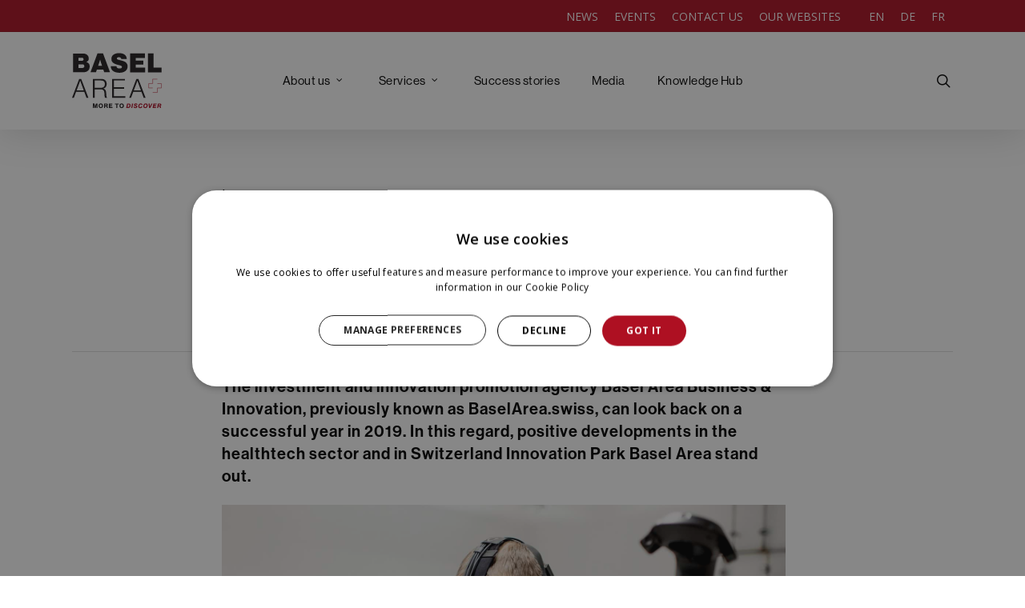

--- FILE ---
content_type: text/html; charset=UTF-8
request_url: https://baselarea.swiss/blog-post/healthtech-sector-growing-rapidly-in-the-basel-area/
body_size: 35393
content:
<!doctype html>
<html lang="en-US" class="no-js">
<head>
	<meta charset="UTF-8">
	<meta name="viewport" content="width=device-width, initial-scale=1, maximum-scale=5" /><meta name='robots' content='index, follow, max-image-preview:large, max-snippet:-1, max-video-preview:-1' />

	<!-- This site is optimized with the Yoast SEO Premium plugin v26.7 (Yoast SEO v26.7) - https://yoast.com/wordpress/plugins/seo/ -->
	<title>Healthtech sector growing rapidly in the Basel Area - Basel Area Business &amp; Innovation</title>
	<link rel="canonical" href="https://baselarea.swiss/blog-post/healthtech-sector-growing-rapidly-in-the-basel-area/" />
	<meta property="og:locale" content="en_US" />
	<meta property="og:type" content="article" />
	<meta property="og:title" content="Healthtech sector growing rapidly in the Basel Area" />
	<meta property="og:description" content="The investment and innovation promotion agency Basel Area Business &amp; Innovation, previously known as BaselArea.swiss, can look back on a successful year in 2019. In this regard, positive developments in the healthtech sector and in Switzerland Innovation Park Basel Area stand out." />
	<meta property="og:url" content="https://baselarea.swiss/blog-post/healthtech-sector-growing-rapidly-in-the-basel-area/" />
	<meta property="og:site_name" content="Basel Area Business &amp; Innovation" />
	<meta property="article:modified_time" content="2023-09-29T14:34:03+00:00" />
	<meta property="og:image" content="https://baselarea.swiss//wp-content/uploads/2020/04/S-GE_Innovationspark-Basel_003_20161101low.jpg" />
	<meta property="og:image:width" content="2426" />
	<meta property="og:image:height" content="1617" />
	<meta property="og:image:type" content="image/jpeg" />
	<meta name="twitter:card" content="summary_large_image" />
	<meta name="twitter:site" content="@BaselArea" />
	<meta name="twitter:label1" content="Est. reading time" />
	<meta name="twitter:data1" content="4 minutes" />
	<script type="application/ld+json" class="yoast-schema-graph">{"@context":"https://schema.org","@graph":[{"@type":"WebPage","@id":"https://baselarea.swiss/blog-post/healthtech-sector-growing-rapidly-in-the-basel-area/","url":"https://baselarea.swiss/blog-post/healthtech-sector-growing-rapidly-in-the-basel-area/","name":"Healthtech sector growing rapidly in the Basel Area - Basel Area Business &amp; Innovation","isPartOf":{"@id":"https://baselarea.swiss/#website"},"primaryImageOfPage":{"@id":"https://baselarea.swiss/blog-post/healthtech-sector-growing-rapidly-in-the-basel-area/#primaryimage"},"image":{"@id":"https://baselarea.swiss/blog-post/healthtech-sector-growing-rapidly-in-the-basel-area/#primaryimage"},"thumbnailUrl":"https://baselarea.swiss//wp-content/uploads/2020/04/S-GE_Innovationspark-Basel_003_20161101low.jpg","datePublished":"2020-04-28T12:51:31+00:00","dateModified":"2023-09-29T14:34:03+00:00","breadcrumb":{"@id":"https://baselarea.swiss/blog-post/healthtech-sector-growing-rapidly-in-the-basel-area/#breadcrumb"},"inLanguage":"en-US","potentialAction":[{"@type":"ReadAction","target":["https://baselarea.swiss/blog-post/healthtech-sector-growing-rapidly-in-the-basel-area/"]}]},{"@type":"ImageObject","inLanguage":"en-US","@id":"https://baselarea.swiss/blog-post/healthtech-sector-growing-rapidly-in-the-basel-area/#primaryimage","url":"https://baselarea.swiss//wp-content/uploads/2020/04/S-GE_Innovationspark-Basel_003_20161101low.jpg","contentUrl":"https://baselarea.swiss//wp-content/uploads/2020/04/S-GE_Innovationspark-Basel_003_20161101low.jpg","width":2426,"height":1617},{"@type":"BreadcrumbList","@id":"https://baselarea.swiss/blog-post/healthtech-sector-growing-rapidly-in-the-basel-area/#breadcrumb","itemListElement":[{"@type":"ListItem","position":1,"name":"Home","item":"https://baselarea.swiss/"},{"@type":"ListItem","position":2,"name":"Blog","item":"https://baselarea.swiss/blog-post/"},{"@type":"ListItem","position":3,"name":"Healthtech sector growing rapidly in the Basel Area"}]},{"@type":"WebSite","@id":"https://baselarea.swiss/#website","url":"https://baselarea.swiss/","name":"Basel Area Business &amp; Innovation","description":"About Basel Area Business &amp; Innovation","potentialAction":[{"@type":"SearchAction","target":{"@type":"EntryPoint","urlTemplate":"https://baselarea.swiss/?s={search_term_string}"},"query-input":{"@type":"PropertyValueSpecification","valueRequired":true,"valueName":"search_term_string"}}],"inLanguage":"en-US"}]}</script>
	<!-- / Yoast SEO Premium plugin. -->


<link rel='dns-prefetch' href='//fonts.googleapis.com' />
<link rel='dns-prefetch' href='//use.fontawesome.com' />
<link rel="alternate" type="application/rss+xml" title="Basel Area Business &amp; Innovation &raquo; Feed" href="https://baselarea.swiss/feed/" />
<link rel="alternate" type="application/rss+xml" title="Basel Area Business &amp; Innovation &raquo; Comments Feed" href="https://baselarea.swiss/comments/feed/" />
<link rel="alternate" title="oEmbed (JSON)" type="application/json+oembed" href="https://baselarea.swiss/wp-json/oembed/1.0/embed?url=https%3A%2F%2Fbaselarea.swiss%2Fblog-post%2Fhealthtech-sector-growing-rapidly-in-the-basel-area%2F" />
<link rel="alternate" title="oEmbed (XML)" type="text/xml+oembed" href="https://baselarea.swiss/wp-json/oembed/1.0/embed?url=https%3A%2F%2Fbaselarea.swiss%2Fblog-post%2Fhealthtech-sector-growing-rapidly-in-the-basel-area%2F&#038;format=xml" />
<style id='wp-img-auto-sizes-contain-inline-css' type='text/css'>
img:is([sizes=auto i],[sizes^="auto," i]){contain-intrinsic-size:3000px 1500px}
/*# sourceURL=wp-img-auto-sizes-contain-inline-css */
</style>
<link rel='stylesheet' id='wpra-lightbox-css' href='//baselarea.swiss/wp-content/cache/baselarea.swiss/wpfc-minified/6kmu04xo/p7ql.css' type='text/css' media='all' />
<link rel='stylesheet' id='mec-select2-style-css' href='//baselarea.swiss/wp-content/cache/baselarea.swiss/wpfc-minified/22u6kwyx/p7ql.css' type='text/css' media='all' />
<link rel='stylesheet' id='mec-font-icons-css' href='//baselarea.swiss/wp-content/cache/baselarea.swiss/wpfc-minified/7uxmbbz1/p7ql.css' type='text/css' media='all' />
<link rel='stylesheet' id='mec-frontend-style-css' href='//baselarea.swiss/wp-content/cache/baselarea.swiss/wpfc-minified/2bpimjn4/p7ql.css' type='text/css' media='all' />
<link rel='stylesheet' id='mec-tooltip-style-css' href='//baselarea.swiss/wp-content/cache/baselarea.swiss/wpfc-minified/6zvux6o9/p7ql.css' type='text/css' media='all' />
<link rel='stylesheet' id='mec-tooltip-shadow-style-css' href='//baselarea.swiss/wp-content/cache/baselarea.swiss/wpfc-minified/qjt59hnk/p7ql.css' type='text/css' media='all' />
<link rel='stylesheet' id='featherlight-css' href='//baselarea.swiss/wp-content/cache/baselarea.swiss/wpfc-minified/9649cwub/p7ql.css' type='text/css' media='all' />
<link rel='stylesheet' id='mec-google-fonts-css' href='//fonts.googleapis.com/css?family=Montserrat%3A400%2C700%7CRoboto%3A100%2C300%2C400%2C700&#038;ver=7.29.0.1769099914' type='text/css' media='all' />
<link rel='stylesheet' id='mec-lity-style-css' href='//baselarea.swiss/wp-content/cache/baselarea.swiss/wpfc-minified/79czwpt2/p7ql.css' type='text/css' media='all' />
<link rel='stylesheet' id='mec-general-calendar-style-css' href='//baselarea.swiss/wp-content/cache/baselarea.swiss/wpfc-minified/ehm09dvq/p7ql.css' type='text/css' media='all' />
<style id='wp-emoji-styles-inline-css' type='text/css'>

	img.wp-smiley, img.emoji {
		display: inline !important;
		border: none !important;
		box-shadow: none !important;
		height: 1em !important;
		width: 1em !important;
		margin: 0 0.07em !important;
		vertical-align: -0.1em !important;
		background: none !important;
		padding: 0 !important;
	}
/*# sourceURL=wp-emoji-styles-inline-css */
</style>
<link rel='stylesheet' id='wp-block-library-css' href='//baselarea.swiss/wp-content/cache/baselarea.swiss/wpfc-minified/1zx4hhyw/p7ql.css' type='text/css' media='all' />
<style id='safe-svg-svg-icon-style-inline-css' type='text/css'>
.safe-svg-cover{text-align:center}.safe-svg-cover .safe-svg-inside{display:inline-block;max-width:100%}.safe-svg-cover svg{fill:currentColor;height:100%;max-height:100%;max-width:100%;width:100%}

/*# sourceURL=https://baselarea.swiss/wp-content/plugins/safe-svg/dist/safe-svg-block-frontend.css */
</style>
<link rel='stylesheet' id='wpra-displays-css' href='//baselarea.swiss/wp-content/cache/baselarea.swiss/wpfc-minified/1w6huwz/p7ql.css' type='text/css' media='all' />
<style id='font-awesome-svg-styles-default-inline-css' type='text/css'>
.svg-inline--fa {
  display: inline-block;
  height: 1em;
  overflow: visible;
  vertical-align: -.125em;
}
/*# sourceURL=font-awesome-svg-styles-default-inline-css */
</style>
<link rel='stylesheet' id='font-awesome-svg-styles-css' href='//baselarea.swiss/wp-content/cache/baselarea.swiss/wpfc-minified/fgz5r5yf/p7ql.css' type='text/css' media='all' />
<style id='font-awesome-svg-styles-inline-css' type='text/css'>
   .wp-block-font-awesome-icon svg::before,
   .wp-rich-text-font-awesome-icon svg::before {content: unset;}
/*# sourceURL=font-awesome-svg-styles-inline-css */
</style>
<style id='global-styles-inline-css' type='text/css'>
:root{--wp--preset--aspect-ratio--square: 1;--wp--preset--aspect-ratio--4-3: 4/3;--wp--preset--aspect-ratio--3-4: 3/4;--wp--preset--aspect-ratio--3-2: 3/2;--wp--preset--aspect-ratio--2-3: 2/3;--wp--preset--aspect-ratio--16-9: 16/9;--wp--preset--aspect-ratio--9-16: 9/16;--wp--preset--color--black: #000000;--wp--preset--color--cyan-bluish-gray: #abb8c3;--wp--preset--color--white: #ffffff;--wp--preset--color--pale-pink: #f78da7;--wp--preset--color--vivid-red: #cf2e2e;--wp--preset--color--luminous-vivid-orange: #ff6900;--wp--preset--color--luminous-vivid-amber: #fcb900;--wp--preset--color--light-green-cyan: #7bdcb5;--wp--preset--color--vivid-green-cyan: #00d084;--wp--preset--color--pale-cyan-blue: #8ed1fc;--wp--preset--color--vivid-cyan-blue: #0693e3;--wp--preset--color--vivid-purple: #9b51e0;--wp--preset--gradient--vivid-cyan-blue-to-vivid-purple: linear-gradient(135deg,rgb(6,147,227) 0%,rgb(155,81,224) 100%);--wp--preset--gradient--light-green-cyan-to-vivid-green-cyan: linear-gradient(135deg,rgb(122,220,180) 0%,rgb(0,208,130) 100%);--wp--preset--gradient--luminous-vivid-amber-to-luminous-vivid-orange: linear-gradient(135deg,rgb(252,185,0) 0%,rgb(255,105,0) 100%);--wp--preset--gradient--luminous-vivid-orange-to-vivid-red: linear-gradient(135deg,rgb(255,105,0) 0%,rgb(207,46,46) 100%);--wp--preset--gradient--very-light-gray-to-cyan-bluish-gray: linear-gradient(135deg,rgb(238,238,238) 0%,rgb(169,184,195) 100%);--wp--preset--gradient--cool-to-warm-spectrum: linear-gradient(135deg,rgb(74,234,220) 0%,rgb(151,120,209) 20%,rgb(207,42,186) 40%,rgb(238,44,130) 60%,rgb(251,105,98) 80%,rgb(254,248,76) 100%);--wp--preset--gradient--blush-light-purple: linear-gradient(135deg,rgb(255,206,236) 0%,rgb(152,150,240) 100%);--wp--preset--gradient--blush-bordeaux: linear-gradient(135deg,rgb(254,205,165) 0%,rgb(254,45,45) 50%,rgb(107,0,62) 100%);--wp--preset--gradient--luminous-dusk: linear-gradient(135deg,rgb(255,203,112) 0%,rgb(199,81,192) 50%,rgb(65,88,208) 100%);--wp--preset--gradient--pale-ocean: linear-gradient(135deg,rgb(255,245,203) 0%,rgb(182,227,212) 50%,rgb(51,167,181) 100%);--wp--preset--gradient--electric-grass: linear-gradient(135deg,rgb(202,248,128) 0%,rgb(113,206,126) 100%);--wp--preset--gradient--midnight: linear-gradient(135deg,rgb(2,3,129) 0%,rgb(40,116,252) 100%);--wp--preset--font-size--small: 13px;--wp--preset--font-size--medium: 20px;--wp--preset--font-size--large: 36px;--wp--preset--font-size--x-large: 42px;--wp--preset--spacing--20: 0.44rem;--wp--preset--spacing--30: 0.67rem;--wp--preset--spacing--40: 1rem;--wp--preset--spacing--50: 1.5rem;--wp--preset--spacing--60: 2.25rem;--wp--preset--spacing--70: 3.38rem;--wp--preset--spacing--80: 5.06rem;--wp--preset--shadow--natural: 6px 6px 9px rgba(0, 0, 0, 0.2);--wp--preset--shadow--deep: 12px 12px 50px rgba(0, 0, 0, 0.4);--wp--preset--shadow--sharp: 6px 6px 0px rgba(0, 0, 0, 0.2);--wp--preset--shadow--outlined: 6px 6px 0px -3px rgb(255, 255, 255), 6px 6px rgb(0, 0, 0);--wp--preset--shadow--crisp: 6px 6px 0px rgb(0, 0, 0);}:root { --wp--style--global--content-size: 1300px;--wp--style--global--wide-size: 1300px; }:where(body) { margin: 0; }.wp-site-blocks > .alignleft { float: left; margin-right: 2em; }.wp-site-blocks > .alignright { float: right; margin-left: 2em; }.wp-site-blocks > .aligncenter { justify-content: center; margin-left: auto; margin-right: auto; }:where(.is-layout-flex){gap: 0.5em;}:where(.is-layout-grid){gap: 0.5em;}.is-layout-flow > .alignleft{float: left;margin-inline-start: 0;margin-inline-end: 2em;}.is-layout-flow > .alignright{float: right;margin-inline-start: 2em;margin-inline-end: 0;}.is-layout-flow > .aligncenter{margin-left: auto !important;margin-right: auto !important;}.is-layout-constrained > .alignleft{float: left;margin-inline-start: 0;margin-inline-end: 2em;}.is-layout-constrained > .alignright{float: right;margin-inline-start: 2em;margin-inline-end: 0;}.is-layout-constrained > .aligncenter{margin-left: auto !important;margin-right: auto !important;}.is-layout-constrained > :where(:not(.alignleft):not(.alignright):not(.alignfull)){max-width: var(--wp--style--global--content-size);margin-left: auto !important;margin-right: auto !important;}.is-layout-constrained > .alignwide{max-width: var(--wp--style--global--wide-size);}body .is-layout-flex{display: flex;}.is-layout-flex{flex-wrap: wrap;align-items: center;}.is-layout-flex > :is(*, div){margin: 0;}body .is-layout-grid{display: grid;}.is-layout-grid > :is(*, div){margin: 0;}body{padding-top: 0px;padding-right: 0px;padding-bottom: 0px;padding-left: 0px;}:root :where(.wp-element-button, .wp-block-button__link){background-color: #32373c;border-width: 0;color: #fff;font-family: inherit;font-size: inherit;font-style: inherit;font-weight: inherit;letter-spacing: inherit;line-height: inherit;padding-top: calc(0.667em + 2px);padding-right: calc(1.333em + 2px);padding-bottom: calc(0.667em + 2px);padding-left: calc(1.333em + 2px);text-decoration: none;text-transform: inherit;}.has-black-color{color: var(--wp--preset--color--black) !important;}.has-cyan-bluish-gray-color{color: var(--wp--preset--color--cyan-bluish-gray) !important;}.has-white-color{color: var(--wp--preset--color--white) !important;}.has-pale-pink-color{color: var(--wp--preset--color--pale-pink) !important;}.has-vivid-red-color{color: var(--wp--preset--color--vivid-red) !important;}.has-luminous-vivid-orange-color{color: var(--wp--preset--color--luminous-vivid-orange) !important;}.has-luminous-vivid-amber-color{color: var(--wp--preset--color--luminous-vivid-amber) !important;}.has-light-green-cyan-color{color: var(--wp--preset--color--light-green-cyan) !important;}.has-vivid-green-cyan-color{color: var(--wp--preset--color--vivid-green-cyan) !important;}.has-pale-cyan-blue-color{color: var(--wp--preset--color--pale-cyan-blue) !important;}.has-vivid-cyan-blue-color{color: var(--wp--preset--color--vivid-cyan-blue) !important;}.has-vivid-purple-color{color: var(--wp--preset--color--vivid-purple) !important;}.has-black-background-color{background-color: var(--wp--preset--color--black) !important;}.has-cyan-bluish-gray-background-color{background-color: var(--wp--preset--color--cyan-bluish-gray) !important;}.has-white-background-color{background-color: var(--wp--preset--color--white) !important;}.has-pale-pink-background-color{background-color: var(--wp--preset--color--pale-pink) !important;}.has-vivid-red-background-color{background-color: var(--wp--preset--color--vivid-red) !important;}.has-luminous-vivid-orange-background-color{background-color: var(--wp--preset--color--luminous-vivid-orange) !important;}.has-luminous-vivid-amber-background-color{background-color: var(--wp--preset--color--luminous-vivid-amber) !important;}.has-light-green-cyan-background-color{background-color: var(--wp--preset--color--light-green-cyan) !important;}.has-vivid-green-cyan-background-color{background-color: var(--wp--preset--color--vivid-green-cyan) !important;}.has-pale-cyan-blue-background-color{background-color: var(--wp--preset--color--pale-cyan-blue) !important;}.has-vivid-cyan-blue-background-color{background-color: var(--wp--preset--color--vivid-cyan-blue) !important;}.has-vivid-purple-background-color{background-color: var(--wp--preset--color--vivid-purple) !important;}.has-black-border-color{border-color: var(--wp--preset--color--black) !important;}.has-cyan-bluish-gray-border-color{border-color: var(--wp--preset--color--cyan-bluish-gray) !important;}.has-white-border-color{border-color: var(--wp--preset--color--white) !important;}.has-pale-pink-border-color{border-color: var(--wp--preset--color--pale-pink) !important;}.has-vivid-red-border-color{border-color: var(--wp--preset--color--vivid-red) !important;}.has-luminous-vivid-orange-border-color{border-color: var(--wp--preset--color--luminous-vivid-orange) !important;}.has-luminous-vivid-amber-border-color{border-color: var(--wp--preset--color--luminous-vivid-amber) !important;}.has-light-green-cyan-border-color{border-color: var(--wp--preset--color--light-green-cyan) !important;}.has-vivid-green-cyan-border-color{border-color: var(--wp--preset--color--vivid-green-cyan) !important;}.has-pale-cyan-blue-border-color{border-color: var(--wp--preset--color--pale-cyan-blue) !important;}.has-vivid-cyan-blue-border-color{border-color: var(--wp--preset--color--vivid-cyan-blue) !important;}.has-vivid-purple-border-color{border-color: var(--wp--preset--color--vivid-purple) !important;}.has-vivid-cyan-blue-to-vivid-purple-gradient-background{background: var(--wp--preset--gradient--vivid-cyan-blue-to-vivid-purple) !important;}.has-light-green-cyan-to-vivid-green-cyan-gradient-background{background: var(--wp--preset--gradient--light-green-cyan-to-vivid-green-cyan) !important;}.has-luminous-vivid-amber-to-luminous-vivid-orange-gradient-background{background: var(--wp--preset--gradient--luminous-vivid-amber-to-luminous-vivid-orange) !important;}.has-luminous-vivid-orange-to-vivid-red-gradient-background{background: var(--wp--preset--gradient--luminous-vivid-orange-to-vivid-red) !important;}.has-very-light-gray-to-cyan-bluish-gray-gradient-background{background: var(--wp--preset--gradient--very-light-gray-to-cyan-bluish-gray) !important;}.has-cool-to-warm-spectrum-gradient-background{background: var(--wp--preset--gradient--cool-to-warm-spectrum) !important;}.has-blush-light-purple-gradient-background{background: var(--wp--preset--gradient--blush-light-purple) !important;}.has-blush-bordeaux-gradient-background{background: var(--wp--preset--gradient--blush-bordeaux) !important;}.has-luminous-dusk-gradient-background{background: var(--wp--preset--gradient--luminous-dusk) !important;}.has-pale-ocean-gradient-background{background: var(--wp--preset--gradient--pale-ocean) !important;}.has-electric-grass-gradient-background{background: var(--wp--preset--gradient--electric-grass) !important;}.has-midnight-gradient-background{background: var(--wp--preset--gradient--midnight) !important;}.has-small-font-size{font-size: var(--wp--preset--font-size--small) !important;}.has-medium-font-size{font-size: var(--wp--preset--font-size--medium) !important;}.has-large-font-size{font-size: var(--wp--preset--font-size--large) !important;}.has-x-large-font-size{font-size: var(--wp--preset--font-size--x-large) !important;}
:where(.wp-block-post-template.is-layout-flex){gap: 1.25em;}:where(.wp-block-post-template.is-layout-grid){gap: 1.25em;}
:where(.wp-block-term-template.is-layout-flex){gap: 1.25em;}:where(.wp-block-term-template.is-layout-grid){gap: 1.25em;}
:where(.wp-block-columns.is-layout-flex){gap: 2em;}:where(.wp-block-columns.is-layout-grid){gap: 2em;}
:root :where(.wp-block-pullquote){font-size: 1.5em;line-height: 1.6;}
/*# sourceURL=global-styles-inline-css */
</style>
<link rel='stylesheet' id='select2-css' href='//baselarea.swiss/wp-content/cache/baselarea.swiss/wpfc-minified/8ud732rr/p7ql.css' type='text/css' media='all' />
<link rel='stylesheet' id='beautiful-taxonomy-filters-basic-css' href='//baselarea.swiss/wp-content/cache/baselarea.swiss/wpfc-minified/m8y9ho3h/p7ql.css' type='text/css' media='all' />
<link rel='stylesheet' id='mec-single-builder-css' href='//baselarea.swiss/wp-content/cache/baselarea.swiss/wpfc-minified/6wqtio9j/p7ql.css' type='text/css' media='all' />
<link rel='stylesheet' id='searchandfilter-css' href='//baselarea.swiss/wp-content/cache/baselarea.swiss/wpfc-minified/pvri1ho/p7ql.css' type='text/css' media='all' />
<link rel='stylesheet' id='extp-google-fonts-css' href='//fonts.googleapis.com/css?family=Source+Sans+Pro&#038;ver=1.0.0' type='text/css' media='all' />
<link rel='stylesheet' id='wpos-slick-style-css' href='//baselarea.swiss/wp-content/cache/baselarea.swiss/wpfc-minified/rtpzqci/p7ql.css' type='text/css' media='all' />
<link rel='stylesheet' id='wpbaw-pro-public-style-css' href='//baselarea.swiss/wp-content/cache/baselarea.swiss/wpfc-minified/jzatkmft/p7ql.css' type='text/css' media='all' />
<link rel='stylesheet' id='salient-social-css' href='//baselarea.swiss/wp-content/cache/baselarea.swiss/wpfc-minified/lp410xq1/p7qw.css' type='text/css' media='all' />
<style id='salient-social-inline-css' type='text/css'>

  .sharing-default-minimal .nectar-love.loved,
  body .nectar-social[data-color-override="override"].fixed > a:before, 
  body .nectar-social[data-color-override="override"].fixed .nectar-social-inner a,
  .sharing-default-minimal .nectar-social[data-color-override="override"] .nectar-social-inner a:hover,
  .nectar-social.vertical[data-color-override="override"] .nectar-social-inner a:hover {
    background-color: #ae1022;
  }
  .nectar-social.hover .nectar-love.loved,
  .nectar-social.hover > .nectar-love-button a:hover,
  .nectar-social[data-color-override="override"].hover > div a:hover,
  #single-below-header .nectar-social[data-color-override="override"].hover > div a:hover,
  .nectar-social[data-color-override="override"].hover .share-btn:hover,
  .sharing-default-minimal .nectar-social[data-color-override="override"] .nectar-social-inner a {
    border-color: #ae1022;
  }
  #single-below-header .nectar-social.hover .nectar-love.loved i,
  #single-below-header .nectar-social.hover[data-color-override="override"] a:hover,
  #single-below-header .nectar-social.hover[data-color-override="override"] a:hover i,
  #single-below-header .nectar-social.hover .nectar-love-button a:hover i,
  .nectar-love:hover i,
  .hover .nectar-love:hover .total_loves,
  .nectar-love.loved i,
  .nectar-social.hover .nectar-love.loved .total_loves,
  .nectar-social.hover .share-btn:hover, 
  .nectar-social[data-color-override="override"].hover .nectar-social-inner a:hover,
  .nectar-social[data-color-override="override"].hover > div:hover span,
  .sharing-default-minimal .nectar-social[data-color-override="override"] .nectar-social-inner a:not(:hover) i,
  .sharing-default-minimal .nectar-social[data-color-override="override"] .nectar-social-inner a:not(:hover) {
    color: #ae1022;
  }
/*# sourceURL=salient-social-inline-css */
</style>
<link rel='stylesheet' id='wpml-menu-item-0-css' href='//baselarea.swiss/wp-content/cache/baselarea.swiss/wpfc-minified/8a786oc5/p7ql.css' type='text/css' media='all' />
<link rel='stylesheet' id='font-awesome-css' href='//baselarea.swiss/wp-content/cache/baselarea.swiss/wpfc-minified/e3iyx09a/p7ql.css' type='text/css' media='all' />
<link rel='stylesheet' id='salient-grid-system-css' href='//baselarea.swiss/wp-content/cache/baselarea.swiss/wpfc-minified/1fsd2858/p7ql.css' type='text/css' media='all' />
<link rel='stylesheet' id='main-styles-css' href='//baselarea.swiss/wp-content/cache/baselarea.swiss/wpfc-minified/fqd5wpz4/p7ql.css' type='text/css' media='all' />
<link rel='stylesheet' id='nectar-header-layout-centered-menu-css' href='//baselarea.swiss/wp-content/cache/baselarea.swiss/wpfc-minified/dg1f0psw/p7ql.css' type='text/css' media='all' />
<link rel='stylesheet' id='nectar-header-secondary-nav-css' href='//baselarea.swiss/wp-content/cache/baselarea.swiss/wpfc-minified/eup9r4d8/p7ql.css' type='text/css' media='all' />
<link rel='stylesheet' id='nectar-single-styles-css' href='//baselarea.swiss/wp-content/cache/baselarea.swiss/wpfc-minified/9k0uvfha/p7qw.css' type='text/css' media='all' />
<link rel='stylesheet' id='nectar_default_font_open_sans-css' href='https://fonts.googleapis.com/css?family=Open+Sans%3A300%2C400%2C600%2C700&#038;subset=latin%2Clatin-ext' type='text/css' media='all' />
<link rel='stylesheet' id='responsive-css' href='//baselarea.swiss/wp-content/cache/baselarea.swiss/wpfc-minified/95j4w1fm/p7ql.css' type='text/css' media='all' />
<link rel='stylesheet' id='skin-original-css' href='//baselarea.swiss/wp-content/cache/baselarea.swiss/wpfc-minified/fdkhsrwc/p7ql.css' type='text/css' media='all' />
<style id='salient-wp-menu-dynamic-fallback-inline-css' type='text/css'>
#header-outer .nectar-ext-menu-item .image-layer-outer,#header-outer .nectar-ext-menu-item .image-layer,#header-outer .nectar-ext-menu-item .color-overlay,#slide-out-widget-area .nectar-ext-menu-item .image-layer-outer,#slide-out-widget-area .nectar-ext-menu-item .color-overlay,#slide-out-widget-area .nectar-ext-menu-item .image-layer{position:absolute;top:0;left:0;width:100%;height:100%;overflow:hidden;}.nectar-ext-menu-item .inner-content{position:relative;z-index:10;width:100%;}.nectar-ext-menu-item .image-layer{background-size:cover;background-position:center;transition:opacity 0.25s ease 0.1s;}.nectar-ext-menu-item .image-layer video{object-fit:cover;width:100%;height:100%;}#header-outer nav .nectar-ext-menu-item .image-layer:not(.loaded){background-image:none!important;}#header-outer nav .nectar-ext-menu-item .image-layer{opacity:0;}#header-outer nav .nectar-ext-menu-item .image-layer.loaded{opacity:1;}.nectar-ext-menu-item span[class*="inherit-h"] + .menu-item-desc{margin-top:0.4rem;}#mobile-menu .nectar-ext-menu-item .title,#slide-out-widget-area .nectar-ext-menu-item .title,.nectar-ext-menu-item .menu-title-text,.nectar-ext-menu-item .menu-item-desc{position:relative;}.nectar-ext-menu-item .menu-item-desc{display:block;line-height:1.4em;}body #slide-out-widget-area .nectar-ext-menu-item .menu-item-desc{line-height:1.4em;}#mobile-menu .nectar-ext-menu-item .title,#slide-out-widget-area .nectar-ext-menu-item:not(.style-img-above-text) .title,.nectar-ext-menu-item:not(.style-img-above-text) .menu-title-text,.nectar-ext-menu-item:not(.style-img-above-text) .menu-item-desc,.nectar-ext-menu-item:not(.style-img-above-text) i:before,.nectar-ext-menu-item:not(.style-img-above-text) .svg-icon{color:#fff;}#mobile-menu .nectar-ext-menu-item.style-img-above-text .title{color:inherit;}.sf-menu li ul li a .nectar-ext-menu-item .menu-title-text:after{display:none;}.menu-item .widget-area-active[data-margin="default"] > div:not(:last-child){margin-bottom:20px;}.nectar-ext-menu-item__button{display:inline-block;padding-top:2em;}#header-outer nav li:not([class*="current"]) > a .nectar-ext-menu-item .inner-content.has-button .title .menu-title-text{background-image:none;}.nectar-ext-menu-item__button .nectar-cta:not([data-color="transparent"]){margin-top:.8em;margin-bottom:.8em;}.nectar-ext-menu-item .color-overlay{transition:opacity 0.5s cubic-bezier(.15,.75,.5,1);}.nectar-ext-menu-item:hover .hover-zoom-in-slow .image-layer{transform:scale(1.15);transition:transform 4s cubic-bezier(0.1,0.2,.7,1);}.nectar-ext-menu-item:hover .hover-zoom-in-slow .color-overlay{transition:opacity 1.5s cubic-bezier(.15,.75,.5,1);}.nectar-ext-menu-item .hover-zoom-in-slow .image-layer{transition:transform 0.5s cubic-bezier(.15,.75,.5,1);}.nectar-ext-menu-item .hover-zoom-in-slow .color-overlay{transition:opacity 0.5s cubic-bezier(.15,.75,.5,1);}.nectar-ext-menu-item:hover .hover-zoom-in .image-layer{transform:scale(1.12);}.nectar-ext-menu-item .hover-zoom-in .image-layer{transition:transform 0.5s cubic-bezier(.15,.75,.5,1);}.nectar-ext-menu-item{display:flex;text-align:left;}#slide-out-widget-area .nectar-ext-menu-item .title,#slide-out-widget-area .nectar-ext-menu-item .menu-item-desc,#slide-out-widget-area .nectar-ext-menu-item .menu-title-text,#mobile-menu .nectar-ext-menu-item .title,#mobile-menu .nectar-ext-menu-item .menu-item-desc,#mobile-menu .nectar-ext-menu-item .menu-title-text{color:inherit!important;}#slide-out-widget-area .nectar-ext-menu-item,#mobile-menu .nectar-ext-menu-item{display:block;}#slide-out-widget-area .nectar-ext-menu-item .inner-content,#mobile-menu .nectar-ext-menu-item .inner-content{width:100%;}#slide-out-widget-area.fullscreen-alt .nectar-ext-menu-item,#slide-out-widget-area.fullscreen .nectar-ext-menu-item{text-align:center;}#header-outer .nectar-ext-menu-item.style-img-above-text .image-layer-outer,#slide-out-widget-area .nectar-ext-menu-item.style-img-above-text .image-layer-outer{position:relative;}#header-outer .nectar-ext-menu-item.style-img-above-text,#slide-out-widget-area .nectar-ext-menu-item.style-img-above-text{flex-direction:column;}
/*# sourceURL=salient-wp-menu-dynamic-fallback-inline-css */
</style>
<link rel='stylesheet' id='font-awesome-official-css' href='https://use.fontawesome.com/releases/v6.4.0/css/all.css' type='text/css' media='all' integrity="sha384-iw3OoTErCYJJB9mCa8LNS2hbsQ7M3C0EpIsO/H5+EGAkPGc6rk+V8i04oW/K5xq0" crossorigin="anonymous" />
<link rel='stylesheet' id='js_composer_front-css' href='//baselarea.swiss/wp-content/cache/baselarea.swiss/wpfc-minified/dh4sannj/p7ql.css' type='text/css' media='all' />
<link rel='stylesheet' id='dynamic-css-css' href='//baselarea.swiss/wp-content/cache/baselarea.swiss/wpfc-minified/1zcuhi8s/p7ql.css' type='text/css' media='all' />
<style id='dynamic-css-inline-css' type='text/css'>
@media only screen and (min-width:1000px){body #ajax-content-wrap.no-scroll{min-height:calc(100vh - 156px);height:calc(100vh - 156px)!important;}}@media only screen and (min-width:1000px){#page-header-wrap.fullscreen-header,#page-header-wrap.fullscreen-header #page-header-bg,html:not(.nectar-box-roll-loaded) .nectar-box-roll > #page-header-bg.fullscreen-header,.nectar_fullscreen_zoom_recent_projects,#nectar_fullscreen_rows:not(.afterLoaded) > div{height:calc(100vh - 155px);}.wpb_row.vc_row-o-full-height.top-level,.wpb_row.vc_row-o-full-height.top-level > .col.span_12{min-height:calc(100vh - 155px);}html:not(.nectar-box-roll-loaded) .nectar-box-roll > #page-header-bg.fullscreen-header{top:156px;}.nectar-slider-wrap[data-fullscreen="true"]:not(.loaded),.nectar-slider-wrap[data-fullscreen="true"]:not(.loaded) .swiper-container{height:calc(100vh - 154px)!important;}.admin-bar .nectar-slider-wrap[data-fullscreen="true"]:not(.loaded),.admin-bar .nectar-slider-wrap[data-fullscreen="true"]:not(.loaded) .swiper-container{height:calc(100vh - 154px - 32px)!important;}}.admin-bar[class*="page-template-template-no-header"] .wpb_row.vc_row-o-full-height.top-level,.admin-bar[class*="page-template-template-no-header"] .wpb_row.vc_row-o-full-height.top-level > .col.span_12{min-height:calc(100vh - 32px);}body[class*="page-template-template-no-header"] .wpb_row.vc_row-o-full-height.top-level,body[class*="page-template-template-no-header"] .wpb_row.vc_row-o-full-height.top-level > .col.span_12{min-height:100vh;}@media only screen and (max-width:999px){.using-mobile-browser #nectar_fullscreen_rows:not(.afterLoaded):not([data-mobile-disable="on"]) > div{height:calc(100vh - 136px);}.using-mobile-browser .wpb_row.vc_row-o-full-height.top-level,.using-mobile-browser .wpb_row.vc_row-o-full-height.top-level > .col.span_12,[data-permanent-transparent="1"].using-mobile-browser .wpb_row.vc_row-o-full-height.top-level,[data-permanent-transparent="1"].using-mobile-browser .wpb_row.vc_row-o-full-height.top-level > .col.span_12{min-height:calc(100vh - 136px);}html:not(.nectar-box-roll-loaded) .nectar-box-roll > #page-header-bg.fullscreen-header,.nectar_fullscreen_zoom_recent_projects,.nectar-slider-wrap[data-fullscreen="true"]:not(.loaded),.nectar-slider-wrap[data-fullscreen="true"]:not(.loaded) .swiper-container,#nectar_fullscreen_rows:not(.afterLoaded):not([data-mobile-disable="on"]) > div{height:calc(100vh - 83px);}.wpb_row.vc_row-o-full-height.top-level,.wpb_row.vc_row-o-full-height.top-level > .col.span_12{min-height:calc(100vh - 83px);}body[data-transparent-header="false"] #ajax-content-wrap.no-scroll{min-height:calc(100vh - 83px);height:calc(100vh - 83px);}}.col.padding-4-percent > .vc_column-inner,.col.padding-4-percent > .n-sticky > .vc_column-inner{padding:calc(600px * 0.06);}@media only screen and (max-width:690px){.col.padding-4-percent > .vc_column-inner,.col.padding-4-percent > .n-sticky > .vc_column-inner{padding:calc(100vw * 0.06);}}@media only screen and (min-width:1000px){.col.padding-4-percent > .vc_column-inner,.col.padding-4-percent > .n-sticky > .vc_column-inner{padding:calc((100vw - 180px) * 0.04);}.column_container:not(.vc_col-sm-12) .col.padding-4-percent > .vc_column-inner{padding:calc((100vw - 180px) * 0.02);}}@media only screen and (min-width:1425px){.col.padding-4-percent > .vc_column-inner{padding:calc(1245px * 0.04);}.column_container:not(.vc_col-sm-12) .col.padding-4-percent > .vc_column-inner{padding:calc(1245px * 0.02);}}.full-width-content .col.padding-4-percent > .vc_column-inner{padding:calc(100vw * 0.04);}@media only screen and (max-width:999px){.full-width-content .col.padding-4-percent > .vc_column-inner{padding:calc(100vw * 0.06);}}@media only screen and (min-width:1000px){.full-width-content .column_container:not(.vc_col-sm-12) .col.padding-4-percent > .vc_column-inner{padding:calc(100vw * 0.02);}}body[data-aie] .col[data-padding-pos="top"] > .vc_column-inner,#ajax-content-wrap .col[data-padding-pos="top"] > .vc_column-inner,#ajax-content-wrap .col[data-padding-pos="top"] > .n-sticky > .vc_column-inner{padding-right:0;padding-bottom:0;padding-left:0}.col.padding-2-percent > .vc_column-inner,.col.padding-2-percent > .n-sticky > .vc_column-inner{padding:calc(600px * 0.03);}@media only screen and (max-width:690px){.col.padding-2-percent > .vc_column-inner,.col.padding-2-percent > .n-sticky > .vc_column-inner{padding:calc(100vw * 0.03);}}@media only screen and (min-width:1000px){.col.padding-2-percent > .vc_column-inner,.col.padding-2-percent > .n-sticky > .vc_column-inner{padding:calc((100vw - 180px) * 0.02);}.column_container:not(.vc_col-sm-12) .col.padding-2-percent > .vc_column-inner{padding:calc((100vw - 180px) * 0.01);}}@media only screen and (min-width:1425px){.col.padding-2-percent > .vc_column-inner{padding:calc(1245px * 0.02);}.column_container:not(.vc_col-sm-12) .col.padding-2-percent > .vc_column-inner{padding:calc(1245px * 0.01);}}.full-width-content .col.padding-2-percent > .vc_column-inner{padding:calc(100vw * 0.02);}@media only screen and (max-width:999px){.full-width-content .col.padding-2-percent > .vc_column-inner{padding:calc(100vw * 0.03);}}@media only screen and (min-width:1000px){.full-width-content .column_container:not(.vc_col-sm-12) .col.padding-2-percent > .vc_column-inner{padding:calc(100vw * 0.01);}}body[data-aie] .col[data-padding-pos="right"] > .vc_column-inner,body #ajax-content-wrap .col[data-padding-pos="right"] > .vc_column-inner,#ajax-content-wrap .col[data-padding-pos="right"] > .n-sticky > .vc_column-inner{padding-left:0;padding-top:0;padding-bottom:0}#ajax-content-wrap .col[data-padding-pos="top-bottom"]> .vc_column-inner,#ajax-content-wrap .col[data-padding-pos="top-bottom"] > .n-sticky > .vc_column-inner{padding-left:0;padding-right:0}body[data-aie] .col[data-padding-pos="left"] > .vc_column-inner,body #ajax-content-wrap .col[data-padding-pos="left"] > .vc_column-inner,#ajax-content-wrap .col[data-padding-pos="left"] > .n-sticky > .vc_column-inner{padding-right:0;padding-top:0;padding-bottom:0}@media only screen and (max-width:999px){body .vc_row-fluid:not(.full-width-content) > .span_12 .vc_col-sm-2:not(:last-child):not([class*="vc_col-xs-"]){margin-bottom:25px;}}@media only screen and (min-width :691px) and (max-width :999px){body .vc_col-sm-2{width:31.2%;margin-left:3.1%;}body .full-width-content .vc_col-sm-2{width:33.3%;margin-left:0;}.vc_row-fluid .vc_col-sm-2[class*="vc_col-sm-"]:first-child:not([class*="offset"]),.vc_row-fluid .vc_col-sm-2[class*="vc_col-sm-"]:nth-child(3n+4):not([class*="offset"]){margin-left:0;}}@media only screen and (max-width :690px){body .vc_row-fluid .vc_col-sm-2:not([class*="vc_col-xs"]),body .vc_row-fluid.full-width-content .vc_col-sm-2:not([class*="vc_col-xs"]){width:50%;}.vc_row-fluid .vc_col-sm-2[class*="vc_col-sm-"]:first-child:not([class*="offset"]),.vc_row-fluid .vc_col-sm-2[class*="vc_col-sm-"]:nth-child(2n+3):not([class*="offset"]){margin-left:0;}}.screen-reader-text,.nectar-skip-to-content:not(:focus){border:0;clip:rect(1px,1px,1px,1px);clip-path:inset(50%);height:1px;margin:-1px;overflow:hidden;padding:0;position:absolute!important;width:1px;word-wrap:normal!important;}.row .col img:not([srcset]){width:auto;}.row .col img.img-with-animation.nectar-lazy:not([srcset]){width:100%;}
.nectar-drag-indicator {
    mix-blend-mode: normal !important;
}
.nectar-drag-indicator i {
    color: #fff !important;
    position: absolute !important;
}
.nectar-drag-indicator:before {
    border: 2px solid #fff !important;
}
.nectar-drag-indicator i.fa-angle-left {
    text-align: left !important;
}
.nectar-drag-indicator i.fa-angle-right {
    text-align: right !important;
}
/*# sourceURL=dynamic-css-inline-css */
</style>
<link rel='stylesheet' id='salient-child-style-css' href='//baselarea.swiss/wp-content/cache/baselarea.swiss/wpfc-minified/qvy2rg95/p7ql.css' type='text/css' media='all' />
<link rel='stylesheet' id='extp-font-awesome-css' href='//baselarea.swiss/wp-content/cache/baselarea.swiss/wpfc-minified/zgi5gym/p7ql.css' type='text/css' media='all' />
<link rel='stylesheet' id='extp-lightbox-css' href='//baselarea.swiss/wp-content/cache/baselarea.swiss/wpfc-minified/7nur8ta1/p7ql.css' type='text/css' media='all' />
<link rel='stylesheet' id='extp-teampress-css' href='//baselarea.swiss/wp-content/cache/baselarea.swiss/wpfc-minified/jz92fvbh/p7ql.css' type='text/css' media='all' />
<link rel='stylesheet' id='extp-teampress-imghover-css' href='//baselarea.swiss/wp-content/cache/baselarea.swiss/wpfc-minified/2fvoq8xg/p7ql.css' type='text/css' media='all' />
<link rel='stylesheet' id='extp-teampress-list-css' href='//baselarea.swiss/wp-content/cache/baselarea.swiss/wpfc-minified/nm3bosd/p7ql.css' type='text/css' media='all' />
<link rel='stylesheet' id='extp-teampress-tablecss-css' href='//baselarea.swiss/wp-content/cache/baselarea.swiss/wpfc-minified/folo8s7d/p7ql.css' type='text/css' media='all' />
<link rel='stylesheet' id='extp-teampress-expand-css' href='//baselarea.swiss/wp-content/cache/baselarea.swiss/wpfc-minified/q8eff57r/p7ql.css' type='text/css' media='all' />
<link rel='stylesheet' id='extp-teampress-modal-css' href='//baselarea.swiss/wp-content/cache/baselarea.swiss/wpfc-minified/77k1s23c/p7ql.css' type='text/css' media='all' />
<link rel='stylesheet' id='font-awesome-official-v4shim-css' href='https://use.fontawesome.com/releases/v6.4.0/css/v4-shims.css' type='text/css' media='all' integrity="sha384-TjXU13dTMPo+5ZlOUI1IGXvpmajjoetPqbUJqTx+uZ1bGwylKHNEItuVe/mg/H6l" crossorigin="anonymous" />
<script src='//baselarea.swiss/wp-content/cache/baselarea.swiss/wpfc-minified/qk5sex8o/p7ql.js' type="text/javascript"></script>
<!-- <script type="text/javascript" src="https://baselarea.swiss/wp-includes/js/jquery/jquery.min.js?ver=3.7.1" id="jquery-core-js"></script> -->
<!-- <script type="text/javascript" src="https://baselarea.swiss/wp-includes/js/jquery/jquery-migrate.min.js?ver=3.4.1" id="jquery-migrate-js"></script> -->
<!-- <script type="text/javascript" src="https://baselarea.swiss/wp-content/plugins/mec-single-builder/inc/frontend/js/mec-single-builder-frontend.js?ver=1.5.0" id="mec-single-builder-js"></script> -->
<!-- <script type="text/javascript" src="https://baselarea.swiss/wp-content/plugins/teampress/js/teampress.js?ver=1.0" id="extp-teampress-js"></script> -->
<script></script><link rel="https://api.w.org/" href="https://baselarea.swiss/wp-json/" /><link rel="EditURI" type="application/rsd+xml" title="RSD" href="https://baselarea.swiss/xmlrpc.php?rsd" />
<meta name="generator" content="WordPress 6.9" />
<link rel='shortlink' href='https://baselarea.swiss/?p=79219' />
<script type="text/javascript" charset="UTF-8" src="//cdn.cookie-script.com/s/f6cf97c69e2eb258313f2dd21bbe4cea.js"></script>
<link rel="stylesheet" href="https://use.typekit.net/btg2zpe.css">

<!--analyticsfreaks-->
<!-- Google Tag Manager -->
<script>(function(w,d,s,l,i){w[l]=w[l]||[];w[l].push({'gtm.start':
new Date().getTime(),event:'gtm.js'});var f=d.getElementsByTagName(s)[0],
j=d.createElement(s),dl=l!='dataLayer'?'&l='+l:'';j.async=true;j.src=
'https://www.googletagmanager.com/gtm.js?id='+i+dl;f.parentNode.insertBefore(j,f);
})(window,document,'script','dataLayer','GTM-5KFDJ57');</script>
<!-- End Google Tag Manager -->

<!-- Google Tag Manager -->
<script>(function(w,d,s,l,i){w[l]=w[l]||[];w[l].push({'gtm.start':
new Date().getTime(),event:'gtm.js'});var f=d.getElementsByTagName(s)[0],
j=d.createElement(s),dl=l!='dataLayer'?'&l='+l:'';j.async=true;j.src=
'https://www.googletagmanager.com/gtm.js?id='+i+dl;f.parentNode.insertBefore(j,f);
})(window,document,'script','dataLayer','GTM-MNPZ34S');</script>
<!-- End Google Tag Manager -->

<div id="drj_VgaA1XC3QCNmU2OA1CQwsA7Lf7HkTYHMFfMBgw7Y"></div><script src="https://mktdplp102cdn.azureedge.net/public/latest/js/ws-tracking.js?v=1.84.2007"></script><div class="d365-mkt-config" style="display:none" data-website-id="rj_VgaA1XC3QCNmU2OA1CQwsA7Lf7HkTYHMFfMBgw7Y" data-hostname="6bbd795d3610465584c3f75adb01f6cb.svc.dynamics.com"></div>

<script src="https://mktdplp102cdn.azureedge.net/public/latest/js/form-loader.js?v=1.84.2007"></script> <div class="d365-mkt-config" style="display:none" data-website-id="rj_VgaA1XC3QCNmU2OA1CQwsA7Lf7HkTYHMFfMBgw7Y" data-hostname="6bbd795d3610465584c3f75adb01f6cb.svc.dynamics.com"> </div>

<meta name="google-site-verification" content="-KxdUSm6Anaw862AKGbTLffwgIMiQAzdROE5ohmislE" />

<!-- Hotjar Tracking Code for baselarea.swiss -->
<script>
    (function(h,o,t,j,a,r){
        h.hj=h.hj||function(){(h.hj.q=h.hj.q||[]).push(arguments)};
        h._hjSettings={hjid:2100715,hjsv:6};
        a=o.getElementsByTagName('head')[0];
        r=o.createElement('script');r.async=1;
        r.src=t+h._hjSettings.hjid+j+h._hjSettings.hjsv;
        a.appendChild(r);
    })(window,document,'https://static.hotjar.com/c/hotjar-','.js?sv=');
</script>

<meta name="generator" content="WPML ver:4.8.6 stt:1,4,3;" />
<script type="text/javascript"> var root = document.getElementsByTagName( "html" )[0]; root.setAttribute( "class", "js" ); </script><meta name="generator" content="Elementor 3.34.1; features: additional_custom_breakpoints; settings: css_print_method-external, google_font-enabled, font_display-auto">
			<style>
				.e-con.e-parent:nth-of-type(n+4):not(.e-lazyloaded):not(.e-no-lazyload),
				.e-con.e-parent:nth-of-type(n+4):not(.e-lazyloaded):not(.e-no-lazyload) * {
					background-image: none !important;
				}
				@media screen and (max-height: 1024px) {
					.e-con.e-parent:nth-of-type(n+3):not(.e-lazyloaded):not(.e-no-lazyload),
					.e-con.e-parent:nth-of-type(n+3):not(.e-lazyloaded):not(.e-no-lazyload) * {
						background-image: none !important;
					}
				}
				@media screen and (max-height: 640px) {
					.e-con.e-parent:nth-of-type(n+2):not(.e-lazyloaded):not(.e-no-lazyload),
					.e-con.e-parent:nth-of-type(n+2):not(.e-lazyloaded):not(.e-no-lazyload) * {
						background-image: none !important;
					}
				}
			</style>
			<meta name="generator" content="Powered by WPBakery Page Builder - drag and drop page builder for WordPress."/>
<script>window.onload = function() {
	window.dataLayer = window.dataLayer || [];  
	setTimeout(()=> {
        var elements = document.getElementsByClassName('crmform');
		var requiredElement = elements[0];
		if( requiredElement != null ){
			requiredElement.addEventListener('submit', function(){
			var url = window.location.href;
				dataLayer.push({
				  event: "ms_dynamics_form_submit",
				  event_url: url
				});
			});
		};
		
		var bookingelements = document.getElementsByClassName('mec-booking-button');
			if( bookingelements[0] != null ){
				bookingelements[0].addEventListener('click', function(){
					dataLayer.push({
					  event: "event_registration_outbound_click"
					});
				});
			};
			if( bookingelements[1] != null ){
				bookingelements[1].addEventListener('click', function(){
					dataLayer.push({
					  event: "event_registration_outbound_click"
					});
				});
			};
		
		var contactform = document.getElementById('gform_1');
		console.log(contactform);
		contactform.addEventListener('submit', function(){
			dataLayer.push({
			  event: "contact_form_success"
			});
		});
      }
      ,1500);
};

jQuery(document).ready(function(){
  jQuery("#wt-cli-accept-btn").click(function(){
		dataLayer.push({
		   event: "cookies_accepted"   
		})
  });
  jQuery("#wt-cli-reject-btn").click(function(){
	  	dataLayer.push({
		   event: "cookies_rejected"      
		})
  });
  jQuery("#menu-item-wpml-ls-2-en").click(function(){
		dataLayer.push({
		   event: "language_change",
		   new_language: "EN"            
		})
  });
  jQuery("#menu-item-wpml-ls-2-de").click(function(){
		dataLayer.push({
		   event: "language_change",
		   new_language: "DE"            
		})
  });
  jQuery("#menu-item-wpml-ls-2-fr").click(function(){
		dataLayer.push({
		   event: "language_change",
		   new_language: "FR"             
		})
  });
});</script><style type="text/css">
.wpbaw-blog-categories {display:none;}
.wpbaw-blog-date {display:none;}

.wpbaw-blog-grid-main h2.wpbaw-blog-title a {color:#ae1022;}

.wpbaw-blog-grid-main.design-12.wpbaw-image-fit .wpbaw-medium-4 .wpbaw-blog-image-bg{height:240px}
.wpbaw-blog-grid-main.design-12 .wpbaw-blog-grid-content{box-shadow: 0px 30px 90px rgba(0,0,0,0.1);}
.wpbaw-blog-grid-main.design-12 .wpbaw-blog-content{padding: 0px 30px 20px !important;}
.wpbaw-blog-grid-main.design-12 .wpbaw-blog-categories{margin-left: 0;padding: 10px 30px 0px 30px;}
.wpbaw-blog-grid-main.design-12 .wpbaw-blog-categories a{font-size: 12px;line-height: 16px;text-transform: capitalize;color: #727272 !important;background:none !important;padding:0;}
.wpbaw-blog-grid-main.design-12 .wpbaw-blog-grid-content .wpbaw-blog-title{padding: 0px 30px;margin-bottom: 10px !important;}
.wpbaw-blog-grid-main.design-12 .wpbaw-blog-grid-content .wpbaw-blog-title a{color: #ae1022;font-size: 24px !important;line-height: 26px !important;}
.wpbaw-blog-grid-main.design-12 .wpbaw-blog-short-content {margin-bottom: 10px !important;color: #000000;line-height: 21px;font-size: 14px;}

.wpbaw-blog-grid-main.design-1 .wpbaw-blog-grid-content .wpbaw-blog-title {text-align:left;padding-left:0px!important;}
.wpbaw-blog-content {text-align:left;padding-left:0px!important;}
.wpbaw-blog-grid-main.design-1.wpbaw-image-fit .wpbaw-blog-image-bg {height:auto!important;}

.wpbaw-blog-grid-main.design-12.wpbaw-image-fit .wpbaw-medium-4 .wpbaw-blog-image-bg img{height:100% !important;}
/* Responsive CSS */
@media only screen and (max-width: 40em) {
.wpbaw-blog-grid-main.design-12.wpbaw-image-fit .wpbaw-medium-4 .wpbaw-blog-image-bg{height: 250px !important;}
.wpbaw-blog-grid-main.design-12.wpbaw-image-fit .wpbaw-medium-4 .wpbaw-blog-image-bg img{height:100% !important;}
}
@media only screen and (min-width: 768px) and (max-width: 1023px) {
.wpbaw-blog-grid-main.design-12.wpbaw-image-fit .wpbaw-medium-4 .wpbaw-blog-image-bg{height: 300px !important;}
.wpbaw-blog-grid-main.design-12.wpbaw-image-fit .wpbaw-medium-4 .wpbaw-blog-image-bg img{height:100% !important;}
</style>
<link rel="icon" href="https://baselarea.swiss//wp-content/uploads/2019/10/cropped-basel-area-favicon-01-32x32.png" sizes="32x32" />
<link rel="icon" href="https://baselarea.swiss//wp-content/uploads/2019/10/cropped-basel-area-favicon-01-192x192.png" sizes="192x192" />
<link rel="apple-touch-icon" href="https://baselarea.swiss//wp-content/uploads/2019/10/cropped-basel-area-favicon-01-180x180.png" />
<meta name="msapplication-TileImage" content="https://baselarea.swiss//wp-content/uploads/2019/10/cropped-basel-area-favicon-01-270x270.png" />
<style type="text/css">	.ex-tplist h3 a,
    .ex-tplist .ex-hidden .exp-modal-info h3 a,
    .extp-member-single .member-info h3,
    .exteam-lb .gslide-description.description-right h3{
        font-family: "", sans-serif;
    }
		.ex-tplist .exp-expand .exp-expand-meta h5,
    .ex-tplist .ex-hidden .exp-modal-info h5,
    .exteam-lb .gslide-description.description-right h5,
    .extp-member-single .mb-meta,
    .ex-tplist h5{
        font-family: "", sans-serif;
    }
	/* Team styling*/
.exteam-lb .gslide-description.description-right h3 a {
 color: #000000!important;}

 box-shadow: none!important;
}

.ex-tplist p {
	font-size: inherit;
	margin: 10px 0px;
	line-height: 1.6;
}

.ex-tplist h3{
			font-family: neue-haas-grotesk-display,sans-serif!important;
	font-weight: 600!important;
	font-style: normal!important;
	font-size:20px!important;
	line-height:23px!important;
	letter-spacing:1px!important;
	text-transform:none!important;
}

.ex-tplist h5{
			font-family: neue-haas-grotesk-display,sans-serif!important;
	font-weight: 500!important;
	font-style: normal!important;
	font-size: 14px!important;
	line-height: 20px!important;
	letter-spacing:1px!important;
	color:#727272!important;
	text-transform:none;
	margin: 20px 0px;
}

figure.tpstyle-19 {
	border: 0px;
	border-style: solid;
	border-color: #f2f2f2;
	box-shadow: none;
	color: #ae1022;
}

.ex-tplist.column-4 .item-grid {
	padding: 12px;
}

/*.tpstyle-19-icons .ex-social-account{
	display:none;
}*/

figure.tpstyle-19 .tpstyle-19-image {
	border-bottom:0px;
}

.row .col img {
	margin-bottom: 0px!important;
}

.ex-tplist span.search-btsm > * {
	border-radius:5px!important;
}

i.fa.fa-search{
	line-height: 0;
	top: 0;
}

select {
	box-shadow:none;
}

body[data-form-submit="regular"] button[type=submit]:hover{
	opacity:1;
	border:none;
}

body[data-button-style="rounded"] .container-wrap input[type="submit"], body[data-button-style="rounded"] .container-wrap button[type="submit"] {
	border:none;
	padding:16px 12px!important;
}

.ex-tplist .extp-search-group select, .ex-tplist .extp-loc_parent select, .ex-tplist span.search-btsm > * {
	border: 1px solid #d7d7d7;
	border-radius: 5;
}

/* Team styling (overlay)*/

.exteam-lb .gslide-description.description-right h3 {
	font-family: neue-haas-grotesk-display,sans-serif!important;
	font-weight: 600!important;
	font-style: normal!important;
	font-size:24px!important;
	line-height:30px!important;
	letter-spacing:1px!important;
	text-transform:none!important;
}

.exteam-lb .ex-social-account li a {
	background: #000;
	color: #fff;
	border: 0;
}

.exteam-lb .exp-lightbox-meta {
	border-bottom: 1px solid #d7d7d7;
	padding-bottom: 20px;
	margin-bottom: 20px;
}

.exteam-lb .gslide-description.description-right p{
	font-family: neue-haas-grotesk-display,sans-serif!important;
	font-weight: 500!important;
	font-style: normal!important;
	font-size:16px!important;
	line-height:24px!important;
	letter-spacing:1px!important;
	text-transform:none!important;
	color:#000;
}

.exteam-lb .gslide-description.description-right h5 {
	font-family: neue-haas-grotesk-display,sans-serif!important;
	font-weight: 500!important;font-style: normal!important;
	font-size:16px!important;
	line-height:24px!important;
	letter-spacing:1px!important;
	text-transform:none!important;
	border-right:none;
	color:#727272!important;
}


img {
	height: auto;
	max-width: 100%;
}

i.fab.fa-linkedin-in{
	top:-2px;
line-height:32px;
}

.exteam-lb .lb-social {
	color: #000}

figure.tpstyle-19 figcaption {
	min-height: 190px!important;
	padding: 15px 25px 0 15px!important;
}

.exteam-lb .gslide-description.description-right h5 span {
display: none!important;
}

.exteam-lb .gslide-description.description-right h5 a {
color: #ae1022!important;
}

figure.tpstyle-19 h5 {
margin: 0 0 7px!important;
}

.exteam-lb .ex-social-account li a {
color: #ffffff!important;
background: #ae1022!important;
}

.exteam-lb .ex-social-account li a:hover {
background: #d7d7d7!important;
}

.ex-tplist span.search-btsm .tp-search-submit{
background: #ae1022!important;
}

.extp-member-single .member-info h3{color:#ae1022!important;font-weight: 600; text-transform: none;}

.extp-member-single .mb-meta{
	font-family: neue-haas-grotesk-display,sans-serif!important;
	font-weight: 500!important;font-style: normal!important;
}</style>		<style type="text/css" id="wp-custom-css">
			#footer-outer .widget h4 {padding: 0px 0px;} 

body #header-secondary-outer .sf-menu li ul li a:hover {background-color: #bb1125 !important;}

/*MB edits*/
.carousel-next:hover{
	background-color: unset !important;
}

.projects-slider .carousel-next, .projects-slider .carousel-prev{
	background-color: unset !important;
}

.projects-slider .icon-angle-right, 
.projects-slider .icon-angle-left{
	font-size: 36px !important;
	font-family: icomoon !important;
	font-style: normal;
	font-weight: 400;
	font-variant: normal;
	text-transform: none;
}

.projects-slider .carousel-wrap i:hover{
	color: #ae1022;
}

.projects-slider .carousel-wrap i{
	color: #c2c2c2;
}

.projects-slider .icon-angle-left:before{
	content: "\e007";
}

.projects-slider .icon-angle-right:before{
	content: "\e006";
}


.projects-slider .work-info .vert-center .default-link{
	font-size: 40px !important;
	position: relative;
	right: 0px;
	top: 125px;
}

.projects-slider .work-info .vert-center a:first-child{
	display: none;
}

.projects-slider .work-info .vert-center{
	height: 100%;
	position: absolute;
}

.projects-slider .work-item{
	width: 600px;
	height: 270px;
	cursor: pointer;
}

.projects-slider .work-item img{
	border: 1px solid #DEDDDD;
	width: 100% !important;
	height: 100%;
}

.projects-slider .carousel-wrap[data-full-width=false] .control-wrap{
	position: unset;
}

.projects-slider .carousel-prev{
	right: unset !important;
	left: -60px;
	top: 175px;
}

.projects-slider .carousel-next{
	right: -40px !important;
	top: 175px;
}

.projects-slider .caroufredsel_wrapper{
	height: 348px !important;
}

.projects-slider .carousel-wrap, .projects-slider .carousel-outer{
	overflow: unset !important;
}

.projects-slider .icon-salient-back-to-all{
	display: none !important;
}

/*MB edits*/

@media only screen and (max-width: 675px){
	h2.vc_custom_heading.welcome_text{
    font-size: 36px!important;
    line-height: 42px!important;}
}

.sub-menu{width:240px!important;}


/* can't get this code to work in stylesheet - grey border around logo on success story on mobile*/
@media only screen and (max-width: 1000px){
.success-story-logo {
    border: 1px;
    border-style: solid;
    border-color: #d7d7d7;
    margin-top: 10px;
}
}

/* can't get this code to work in stylesheet - gravity form button styling*/
body .gform_wrapper .gform_footer input[type=submit]{
    padding: 18px 45px!important;
}

/* publication breakpoints*/

@media only screen and (max-width: 375px){
.nectar-list-item h4{
    font-size: 18px!important;
    line-height: 20px!important;}
}


@media only screen and (max-width: 375px) and (min-width: 1px){
.nectar-hor-list-item.has-btn {
	padding-right: 125px;}
}
		</style>
		<style type="text/css" data-type="vc_shortcodes-default-css">.vc_do_custom_heading{margin-bottom:0.625rem;margin-top:0;}</style><style type="text/css" data-type="vc_shortcodes-custom-css">.vc_custom_1587990388410{padding-top: 10px !important;}.vc_custom_1587586358965{padding-bottom: 15px !important;}</style><noscript><style> .wpb_animate_when_almost_visible { opacity: 1; }</style></noscript><style>:root,::before,::after{--mec-color-skin: #ae1022;--mec-color-skin-rgba-1: rgba(174,16,34,.25);--mec-color-skin-rgba-2: rgba(174,16,34,.5);--mec-color-skin-rgba-3: rgba(174,16,34,.75);--mec-color-skin-rgba-4: rgba(174,16,34,.11);--mec-primary-border-radius: ;--mec-secondary-border-radius: ;--mec-container-normal-width: 1196px;--mec-container-large-width: 1690px;--mec-title-color: #ae1022;--mec-title-color-hover: #ae1022;--mec-fes-main-color: #40d9f1;--mec-fes-main-color-rgba-1: rgba(64, 217, 241, 0.12);--mec-fes-main-color-rgba-2: rgba(64, 217, 241, 0.23);--mec-fes-main-color-rgba-3: rgba(64, 217, 241, 0.03);--mec-fes-main-color-rgba-4: rgba(64, 217, 241, 0.3);--mec-fes-main-color-rgba-5: rgb(64 217 241 / 7%);--mec-fes-main-color-rgba-6: rgba(64, 217, 241, 0.2);</style></head><body data-rsssl=1 class="wp-singular blog_post-template-default single single-blog_post postid-79219 wp-theme-salient wp-child-theme-salient-child btf-archive mec-theme-salient original wpb-js-composer js-comp-ver-8.6.1 vc_responsive elementor-default elementor-kit-81882" data-footer-reveal="false" data-footer-reveal-shadow="none" data-header-format="centered-menu" data-body-border="off" data-boxed-style="" data-header-breakpoint="1000" data-dropdown-style="minimal" data-cae="easeOutCubic" data-cad="750" data-megamenu-width="contained" data-aie="none" data-ls="fancybox" data-apte="standard" data-hhun="0" data-fancy-form-rcs="default" data-form-style="default" data-form-submit="regular" data-is="minimal" data-button-style="rounded" data-user-account-button="false" data-flex-cols="true" data-col-gap="default" data-header-inherit-rc="false" data-header-search="true" data-animated-anchors="true" data-ajax-transitions="false" data-full-width-header="false" data-slide-out-widget-area="true" data-slide-out-widget-area-style="slide-out-from-right" data-user-set-ocm="off" data-loading-animation="none" data-bg-header="false" data-responsive="1" data-ext-responsive="true" data-ext-padding="90" data-header-resize="0" data-header-color="custom" data-transparent-header="false" data-cart="false" data-remove-m-parallax="" data-remove-m-video-bgs="" data-m-animate="0" data-force-header-trans-color="light" data-smooth-scrolling="0" data-permanent-transparent="false" >
	
	<script type="text/javascript">
	 (function(window, document) {

		document.documentElement.classList.remove("no-js");

		if(navigator.userAgent.match(/(Android|iPod|iPhone|iPad|BlackBerry|IEMobile|Opera Mini)/)) {
			document.body.className += " using-mobile-browser mobile ";
		}
		if(navigator.userAgent.match(/Mac/) && navigator.maxTouchPoints && navigator.maxTouchPoints > 2) {
			document.body.className += " using-ios-device ";
		}

		if( !("ontouchstart" in window) ) {

			var body = document.querySelector("body");
			var winW = window.innerWidth;
			var bodyW = body.clientWidth;

			if (winW > bodyW + 4) {
				body.setAttribute("style", "--scroll-bar-w: " + (winW - bodyW - 4) + "px");
			} else {
				body.setAttribute("style", "--scroll-bar-w: 0px");
			}
		}

	 })(window, document);
   </script><!-- Google Tag Manager (noscript) -->
<noscript><iframe src="https://www.googletagmanager.com/ns.html?id=GTM-MNPZ34S"
height="0" width="0" style="display:none;visibility:hidden"></iframe></noscript>
<!-- End Google Tag Manager (noscript) --><nav aria-label="Skip links" class="nectar-skip-to-content-wrap"><a href="#ajax-content-wrap" class="nectar-skip-to-content">Skip to main content</a></nav>	
	<div id="header-space"  data-header-mobile-fixed='1'></div> 
	
		<div id="header-outer" data-has-menu="true" data-has-buttons="yes" data-header-button_style="default" data-using-pr-menu="false" data-mobile-fixed="1" data-ptnm="false" data-lhe="animated_underline" data-user-set-bg="#ffffff" data-format="centered-menu" data-permanent-transparent="false" data-megamenu-rt="0" data-remove-fixed="0" data-header-resize="0" data-cart="false" data-transparency-option="0" data-box-shadow="large" data-shrink-num="6" data-using-secondary="1" data-using-logo="1" data-logo-height="72" data-m-logo-height="60" data-padding="25" data-full-width="false" data-condense="false" >
		
	<div id="header-secondary-outer" class="centered-menu" data-mobile="default" data-remove-fixed="0" data-lhe="animated_underline" data-secondary-text="false" data-full-width="false" data-mobile-fixed="1" data-permanent-transparent="false" >
		<div class="container">
			<nav aria-label="Secondary Navigation">
									<ul class="sf-menu">
						<li id="menu-item-1362" class="menu-item menu-item-type-post_type menu-item-object-page nectar-regular-menu-item menu-item-1362"><a href="https://baselarea.swiss/basel-news/"><span class="menu-title-text">News</span></a></li>
<li id="menu-item-507" class="menu-item menu-item-type-post_type menu-item-object-page nectar-regular-menu-item menu-item-507"><a href="https://baselarea.swiss/basel-events/"><span class="menu-title-text">Events</span></a></li>
<li id="menu-item-71" class="menu-item menu-item-type-custom menu-item-object-custom nectar-regular-menu-item menu-item-71"><a href="/contact-us/"><span class="menu-title-text">Contact us</span></a></li>
<li id="menu-item-72" class="menu-item menu-item-type-custom menu-item-object-custom menu-item-has-children nectar-regular-menu-item sf-with-ul menu-item-72"><a href="#" aria-haspopup="true" aria-expanded="false"><span class="menu-title-text">Our websites</span><span class="sf-sub-indicator"><i class="fa fa-angle-down icon-in-menu" aria-hidden="true"></i></span></a>
<ul class="sub-menu">
	<li id="menu-item-74" class="menu-item menu-item-type-custom menu-item-object-custom nectar-regular-menu-item menu-item-74"><a href="https://invest.baselarea.swiss"><span class="menu-title-text">INVEST</span></a></li>
	<li id="menu-item-1933" class="menu-item menu-item-type-custom menu-item-object-custom nectar-regular-menu-item menu-item-1933"><a href="https://innovate.baselarea.swiss"><span class="menu-title-text">INNOVATE</span></a></li>
</ul>
</li>
<li id="menu-item-wpml-ls-2-en" class="menu-item wpml-ls-slot-2 wpml-ls-item wpml-ls-item-en wpml-ls-current-language wpml-ls-menu-item wpml-ls-first-item menu-item-type-wpml_ls_menu_item menu-item-object-wpml_ls_menu_item nectar-regular-menu-item menu-item-wpml-ls-2-en"><a href="https://baselarea.swiss/blog-post/healthtech-sector-growing-rapidly-in-the-basel-area/" role="menuitem"><span class="menu-title-text">
<span class="wpml-ls-native" lang="en">EN</span></span></a></li>
<li id="menu-item-wpml-ls-2-de" class="menu-item wpml-ls-slot-2 wpml-ls-item wpml-ls-item-de wpml-ls-menu-item menu-item-type-wpml_ls_menu_item menu-item-object-wpml_ls_menu_item nectar-regular-menu-item menu-item-wpml-ls-2-de"><a title="Switch to DE" href="https://baselarea.swiss/de/blog-post/in-der-basel-area-waechst-die-healthtech-branche-stark/" aria-label="Switch to DE" role="menuitem"><span class="menu-title-text">
<span class="wpml-ls-native" lang="de">DE</span></span></a></li>
<li id="menu-item-wpml-ls-2-fr" class="menu-item wpml-ls-slot-2 wpml-ls-item wpml-ls-item-fr wpml-ls-menu-item wpml-ls-last-item menu-item-type-wpml_ls_menu_item menu-item-object-wpml_ls_menu_item nectar-regular-menu-item menu-item-wpml-ls-2-fr"><a title="Switch to FR" href="https://baselarea.swiss/fr/blog-post/la-basel-area-affiche-une-forte-croissance-du-secteur-healthtech/" aria-label="Switch to FR" role="menuitem"><span class="menu-title-text">
<span class="wpml-ls-native" lang="fr">FR</span></span></a></li>
					</ul>
					
			</nav>
		</div>
	</div>


<div id="search-outer" class="nectar">
	<div id="search">
		<div class="container">
			 <div id="search-box">
				 <div class="inner-wrap">
					 <div class="col span_12">
						  <form role="search" action="https://baselarea.swiss/" method="GET">
															<input type="text" name="s"  value="Start Typing..." aria-label="Search" data-placeholder="Start Typing..." />
							
						
						<button aria-label="Search" class="search-box__button" type="submit">Search</button>						</form>
					</div><!--/span_12-->
				</div><!--/inner-wrap-->
			 </div><!--/search-box-->
			 <div id="close"><a href="#" role="button"><span class="screen-reader-text">Close Search</span>
				<span class="icon-salient-x" aria-hidden="true"></span>				 </a></div>
		 </div><!--/container-->
	</div><!--/search-->
</div><!--/search-outer-->

<header id="top" role="banner" aria-label="Main Menu">
		<div class="container">
		<div class="row">
			<div class="col span_3">
								<a id="logo" href="https://baselarea.swiss" data-supplied-ml-starting-dark="false" data-supplied-ml-starting="false" data-supplied-ml="false" >
					<img class="stnd skip-lazy default-logo dark-version" width="226.35" height="144.35" alt="Basel Area Business &amp; Innovation" src="https://baselarea.swiss//wp-content/uploads/2019/10/basel-area-logo.svg" srcset="https://baselarea.swiss//wp-content/uploads/2019/10/basel-area-logo.svg 1x, https://baselarea.swiss//wp-content/uploads/2019/10/basel-area-logo.svg 2x" />				</a>
							</div><!--/span_3-->

			<div class="col span_9 col_last">
									<div class="nectar-mobile-only mobile-header"><div class="inner"></div></div>
									<a class="mobile-search" href="#searchbox"><span class="nectar-icon icon-salient-search" aria-hidden="true"></span><span class="screen-reader-text">search</span></a>
														<div class="slide-out-widget-area-toggle mobile-icon slide-out-from-right" data-custom-color="false" data-icon-animation="simple-transform">
						<div> <a href="#slide-out-widget-area" role="button" aria-label="Navigation Menu" aria-expanded="false" class="closed">
							<span class="screen-reader-text">Menu</span><span aria-hidden="true"> <i class="lines-button x2"> <i class="lines"></i> </i> </span>						</a></div>
					</div>
				
									<nav aria-label="Main Menu">
													<ul class="sf-menu">
								<li id="menu-item-302" class="menu-item menu-item-type-post_type menu-item-object-page menu-item-has-children nectar-regular-menu-item sf-with-ul menu-item-302"><a href="https://baselarea.swiss/about-basel-area/" aria-haspopup="true" aria-expanded="false"><span class="menu-title-text">About us</span><span class="sf-sub-indicator"><i class="fa fa-angle-down icon-in-menu" aria-hidden="true"></i></span></a>
<ul class="sub-menu">
	<li id="menu-item-429" class="menu-item menu-item-type-post_type menu-item-object-page nectar-regular-menu-item menu-item-429"><a href="https://baselarea.swiss/team/"><span class="menu-title-text">Team</span></a></li>
	<li id="menu-item-428" class="menu-item menu-item-type-post_type menu-item-object-page nectar-regular-menu-item menu-item-428"><a href="https://baselarea.swiss/partners/"><span class="menu-title-text">Partners</span></a></li>
	<li id="menu-item-301" class="menu-item menu-item-type-post_type menu-item-object-page nectar-regular-menu-item menu-item-301"><a href="https://baselarea.swiss/careers/"><span class="menu-title-text">Careers</span></a></li>
</ul>
</li>
<li id="menu-item-423" class="servicesmenu menu-item menu-item-type-post_type menu-item-object-page menu-item-has-children nectar-regular-menu-item sf-with-ul menu-item-423"><a href="https://baselarea.swiss/services-business-success/" aria-haspopup="true" aria-expanded="false"><span class="menu-title-text">Services</span><span class="sf-sub-indicator"><i class="fa fa-angle-down icon-in-menu" aria-hidden="true"></i></span></a>
<ul class="sub-menu">
	<li id="menu-item-426" class="menu-item menu-item-type-post_type menu-item-object-page nectar-regular-menu-item menu-item-426"><a href="https://baselarea.swiss/services-business-success/invest-in-basel-area/"><span class="menu-title-text">Invest in Basel Area</span></a></li>
	<li id="menu-item-425" class="menu-item menu-item-type-post_type menu-item-object-page nectar-regular-menu-item menu-item-425"><a href="https://baselarea.swiss/services-business-success/innovate-and-accelerate/"><span class="menu-title-text">Innovate and accelerate</span></a></li>
	<li id="menu-item-424" class="menu-item menu-item-type-post_type menu-item-object-page nectar-regular-menu-item menu-item-424"><a href="https://baselarea.swiss/services-business-success/co-working-space/"><span class="menu-title-text">Switzerland Innovation Park</span></a></li>
</ul>
</li>
<li id="menu-item-427" class="menu-item menu-item-type-post_type menu-item-object-page nectar-regular-menu-item menu-item-427"><a href="https://baselarea.swiss/success-stories/"><span class="menu-title-text">Success stories</span></a></li>
<li id="menu-item-1198" class="menu-item menu-item-type-post_type menu-item-object-page nectar-regular-menu-item menu-item-1198"><a href="https://baselarea.swiss/media-basel-facts/"><span class="menu-title-text">Media</span></a></li>
<li id="menu-item-152863" class="menu-item menu-item-type-post_type menu-item-object-page nectar-regular-menu-item menu-item-152863"><a href="https://baselarea.swiss/knowledgehub/"><span class="menu-title-text">Knowledge Hub</span></a></li>
							</ul>
													<ul class="buttons sf-menu" data-user-set-ocm="off"><li id="search-btn"><div><a href="#searchbox"><span class="icon-salient-search" aria-hidden="true"></span><span class="screen-reader-text">search</span></a></div> </li></ul>
						
					</nav>

					<div class="logo-spacing" data-using-image="true"><img class="hidden-logo skip-lazy" alt="Basel Area Business &amp; Innovation" width="226.35" height="144.35" src="https://baselarea.swiss//wp-content/uploads/2019/10/basel-area-logo.svg" /></div>
				</div><!--/span_9-->

				
			</div><!--/row-->
					</div><!--/container-->
	</header>		
	</div>
		<div id="ajax-content-wrap">


<div class="container-wrap no-sidebar" data-midnight="dark" data-remove-post-date="1" data-remove-post-author="1" data-remove-post-comment-number="1">
	<div class="container main-content" role="main">

		
	  <div class="row heading-title hentry" data-header-style="default_minimal">
		<div class="col span_12 section-title blog-title">
										  <h1 class="entry-title">Healthtech sector growing rapidly in the Basel Area</h1>

					</div><!--/section-title-->
	  </div><!--/row-->

	
		<div class="row">

			
			<div class="post-area col  span_12 col_last" role="main">

			
<article id="post-79219" class="post-79219 blog_post type-blog_post status-publish has-post-thumbnail blog-category-basel-area-business-innovation blog-category-innovation blog-category-invest blog-category-switzerland-innovation-park">
  
  <div class="inner-wrap">

		<div class="post-content" data-hide-featured-media="0">
      
        <span class="post-featured-img"><img fetchpriority="high" width="2426" height="1617" src="https://baselarea.swiss//wp-content/uploads/2020/04/S-GE_Innovationspark-Basel_003_20161101low.jpg" class="attachment-full size-full wp-post-image" alt="" title="" decoding="async" srcset="https://baselarea.swiss//wp-content/uploads/2020/04/S-GE_Innovationspark-Basel_003_20161101low.jpg 2426w, https://baselarea.swiss//wp-content/uploads/2020/04/S-GE_Innovationspark-Basel_003_20161101low-300x200.jpg 300w, https://baselarea.swiss//wp-content/uploads/2020/04/S-GE_Innovationspark-Basel_003_20161101low-1024x683.jpg 1024w, https://baselarea.swiss//wp-content/uploads/2020/04/S-GE_Innovationspark-Basel_003_20161101low-768x512.jpg 768w, https://baselarea.swiss//wp-content/uploads/2020/04/S-GE_Innovationspark-Basel_003_20161101low-1536x1024.jpg 1536w, https://baselarea.swiss//wp-content/uploads/2020/04/S-GE_Innovationspark-Basel_003_20161101low-2048x1365.jpg 2048w, https://baselarea.swiss//wp-content/uploads/2020/04/S-GE_Innovationspark-Basel_003_20161101low-900x600.jpg 900w" sizes="(max-width: 2426px) 100vw, 2426px" /></span><div class="content-inner">
		<div id="fws_6972528af1487"  data-column-margin="default" data-midnight="dark" data-bottom-percent="1%"  class="wpb_row vc_row-fluid vc_row"  style="padding-top: 0px; padding-bottom: calc(100vw * 0.01); "><div class="row-bg-wrap" data-bg-animation="none" data-bg-animation-delay="" data-bg-overlay="false"><div class="inner-wrap row-bg-layer" ><div class="row-bg viewport-desktop"  style=""></div></div></div><div class="row_col_wrap_12 col span_12 dark left">
	<div  class="vc_col-sm-12 wpb_column column_container vc_column_container col no-extra-padding inherit_tablet inherit_phone "  data-padding-pos="all" data-has-bg-color="false" data-bg-color="" data-bg-opacity="1" data-animation="" data-delay="0" >
		<div class="vc_column-inner" >
			<div class="wpb_wrapper">
				<div id="fws_6972528b00dd1" data-midnight="" data-column-margin="default" class="wpb_row vc_row-fluid vc_row inner_row"  style=""><div class="row-bg-wrap"> <div class="row-bg" ></div> </div><div class="row_col_wrap_12_inner col span_12  left">
	<div  class="vc_col-sm-2 vc_hidden-sm vc_hidden-xs wpb_column column_container vc_column_container col child_column no-extra-padding inherit_tablet inherit_phone "   data-padding-pos="all" data-has-bg-color="false" data-bg-color="" data-bg-opacity="1" data-animation="" data-delay="0" >
		<div class="vc_column-inner" >
		<div class="wpb_wrapper">
			
		</div> 
	</div>
	</div> 

	<div  class="vc_col-sm-8 wpb_column column_container vc_column_container col child_column no-extra-padding inherit_tablet inherit_phone "   data-padding-pos="all" data-has-bg-color="false" data-bg-color="" data-bg-opacity="1" data-animation="" data-delay="0" >
		<div class="vc_column-inner" >
		<div class="wpb_wrapper">
			
<div class="wpb_text_column wpb_content_element  page-title" >
	<h5><span style="color: #000000;">| News</span></h5>
</div>



<h1 style="font-size: 40px;line-height: 46px;text-align: left" class="vc_custom_heading vc_do_custom_heading" >Healthtech sector growing rapidly in the Basel Area</h1>
<div class="wpb_text_column wpb_content_element  vc_custom_1587990388410" >
	<p><span style="color: #ae1022;">28.04.2020</span></p>
</div>




		</div> 
	</div>
	</div> 
</div></div>
			</div> 
		</div>
	</div> 
</div></div>
		<div id="fws_6972528b016c2"  data-column-margin="default" data-midnight="dark"  class="wpb_row vc_row-fluid vc_row"  style="padding-top: 0px; padding-bottom: 0px; "><div class="row-bg-wrap" data-bg-animation="none" data-bg-animation-delay="" data-bg-overlay="false"><div class="inner-wrap row-bg-layer" ><div class="row-bg viewport-desktop"  style=""></div></div></div><div class="row_col_wrap_12 col span_12 dark left">
	<div  class="vc_col-sm-12 wpb_column column_container vc_column_container col no-extra-padding inherit_tablet inherit_phone "  data-padding-pos="all" data-has-bg-color="false" data-bg-color="" data-bg-opacity="1" data-animation="" data-delay="0" >
		<div class="vc_column-inner" >
			<div class="wpb_wrapper">
				<div class="divider-wrap" data-alignment="default"><div style="margin-top: 7.5px; height: 1px; margin-bottom: 7.5px;" data-width="100%" data-animate="" data-animation-delay="" data-color="default" class="divider-border"></div></div>
			</div> 
		</div>
	</div> 
</div></div>
		<div id="fws_6972528b01a5f"  data-column-margin="default" data-midnight="dark"  class="wpb_row vc_row-fluid vc_row"  style="padding-top: 0px; padding-bottom: 0px; "><div class="row-bg-wrap" data-bg-animation="none" data-bg-animation-delay="" data-bg-overlay="false"><div class="inner-wrap row-bg-layer" ><div class="row-bg viewport-desktop"  style=""></div></div></div><div class="row_col_wrap_12 col span_12 dark left">
	<div  class="vc_col-sm-2 vc_hidden-xs wpb_column column_container vc_column_container col padding-4-percent inherit_tablet inherit_phone "  data-padding-pos="top" data-has-bg-color="false" data-bg-color="" data-bg-opacity="1" data-animation="" data-delay="0" >
		<div class="vc_column-inner" >
			<div class="wpb_wrapper">
				
			</div> 
		</div>
	</div> 

	<div  class="vc_col-sm-8 wpb_column column_container vc_column_container col padding-2-percent inherit_tablet inherit_phone "  data-padding-pos="right" data-has-bg-color="false" data-bg-color="" data-bg-opacity="1" data-animation="" data-delay="0" >
		<div class="vc_column-inner" >
			<div class="wpb_wrapper">
				<div id="fws_6972528b01d5d" data-midnight="" data-column-margin="default" class="wpb_row vc_row-fluid vc_row inner_row"  style="padding-top: 3%; padding-bottom: 2%; "><div class="row-bg-wrap"> <div class="row-bg" ></div> </div><div class="row_col_wrap_12_inner col span_12  left">
	<div  class="vc_col-sm-12 wpb_column column_container vc_column_container col child_column no-extra-padding inherit_tablet inherit_phone "   data-padding-pos="all" data-has-bg-color="false" data-bg-color="" data-bg-opacity="1" data-animation="" data-delay="0" >
		<div class="vc_column-inner" >
		<div class="wpb_wrapper">
			<h4 style="font-size: 20px;line-height: 28px;text-align: left" class="vc_custom_heading vc_do_custom_heading" >The investment and innovation promotion agency Basel Area Business &amp; Innovation, previously known as BaselArea.swiss, can look back on a successful year in 2019. In this regard, positive developments in the healthtech sector and in Switzerland Innovation Park Basel Area stand out.</h4>
		</div> 
	</div>
	</div> 
</div></div><div id="fws_6972528b0203f" data-midnight="" data-column-margin="default" class="wpb_row vc_row-fluid vc_row inner_row"  style="padding-bottom: 2%; "><div class="row-bg-wrap"> <div class="row-bg" ></div> </div><div class="row_col_wrap_12_inner col span_12  left">
	<div  class="vc_col-sm-12 wpb_column column_container vc_column_container col child_column no-extra-padding inherit_tablet inherit_phone "   data-padding-pos="all" data-has-bg-color="false" data-bg-color="" data-bg-opacity="1" data-animation="" data-delay="0" >
		<div class="vc_column-inner" >
		<div class="wpb_wrapper">
			<div class="img-with-aniamtion-wrap " data-max-width="100%" data-max-width-mobile="default" data-shadow="none" data-animation="fade-in"  style="margin-bottom: 15px; ">
      <div class="inner">
        <div class="hover-wrap"> 
          <div class="hover-wrap-inner">
            <img decoding="async" class="img-with-animation skip-lazy" data-delay="0" height="1617" width="2426" data-animation="fade-in" src="https://baselarea.swiss//wp-content/uploads/2020/04/S-GE_Innovationspark-Basel_003_20161101low.jpg" alt="" srcset="https://baselarea.swiss//wp-content/uploads/2020/04/S-GE_Innovationspark-Basel_003_20161101low.jpg 2426w, https://baselarea.swiss//wp-content/uploads/2020/04/S-GE_Innovationspark-Basel_003_20161101low-300x200.jpg 300w, https://baselarea.swiss//wp-content/uploads/2020/04/S-GE_Innovationspark-Basel_003_20161101low-1024x683.jpg 1024w, https://baselarea.swiss//wp-content/uploads/2020/04/S-GE_Innovationspark-Basel_003_20161101low-768x512.jpg 768w, https://baselarea.swiss//wp-content/uploads/2020/04/S-GE_Innovationspark-Basel_003_20161101low-1536x1024.jpg 1536w, https://baselarea.swiss//wp-content/uploads/2020/04/S-GE_Innovationspark-Basel_003_20161101low-2048x1365.jpg 2048w, https://baselarea.swiss//wp-content/uploads/2020/04/S-GE_Innovationspark-Basel_003_20161101low-900x600.jpg 900w" sizes="(max-width: 2426px) 100vw, 2426px" />
          </div>
        </div>
        
      </div>
    </div><h6 style="font-size: 14px;color: #727272;line-height: 18px;text-align: left" class="vc_custom_heading vc_do_custom_heading" >Annual report 2019</h6><div class="divider-wrap" data-alignment="default"><div style="margin-top: 7.5px; height: 1px; margin-bottom: 7.5px;" data-width="100%" data-animate="" data-animation-delay="" data-color="default" class="divider-border"></div></div>
		</div> 
	</div>
	</div> 
</div></div><div id="fws_6972528b02832" data-midnight="" data-column-margin="default" class="wpb_row vc_row-fluid vc_row inner_row"  style="padding-top: 1%; "><div class="row-bg-wrap"> <div class="row-bg" ></div> </div><div class="row_col_wrap_12_inner col span_12  left">
	<div  class="vc_col-sm-12 wpb_column column_container vc_column_container col child_column no-extra-padding inherit_tablet inherit_phone "   data-padding-pos="all" data-has-bg-color="false" data-bg-color="" data-bg-opacity="1" data-animation="" data-delay="0" >
		<div class="vc_column-inner" >
		<div class="wpb_wrapper">
			
<div class="wpb_text_column wpb_content_element " >
	<p>Last year, the Basel Area proved to be a location with a promising future. Basel Area Business &amp; Innovation, the investment and innovation promotion agency, has supported the settlement of 30 companies in the cantons of Basel-Stadt, Basel-Landschaft and Jura. The agency’s <a href="https://baselarea.swiss/wp-content/uploads/2020/04/JB2019_E_09_200316_DS.pdf" target="_blank" rel="noopener noreferrer">2019 annual report</a> further reveals that it also supported the founding of 62 startups.</p>
<p>Despite the fact that, in comparison with the prior year, the number of companies settling in the area decreased by three and the number of startups by ten, the healthtech sector has defied this development to record growth. Seven out of the newly settled companies and six of those newly established are active in this area and develop health technologies, for example for personalized medicine and digitization within the industry.</p>
<p>The media release states that Switzerland Innovation Park Basel Area, which is operated by Basel Area Business &amp; Innovation, enjoyed a “highly successful” year in 2019. As such, the number of companies located there increased from 13 to 32. Further successful developments include the start of construction on the new GRID Campus of Collaboration building at the main site in Allschwil BL, the inauguration of the Jura site in Courroux and the first steps toward the new site on the Novartis Campus in Basel.</p>
<p>Christof Klöpper, CEO of Basel Area Business &amp; Innovation, is quoted in the press release, saying: “In order to position the Basel Area as an attractive location for the settlement of foreign companies and the founding of local startups, as well as to hold our ground in an environment where competition between locations is increasing, a strong positioning is extremely important.” For this reason, a change of name from BaselArea.swiss to Basel Area Business &amp; Innovation was resolved. This is accompanied by a new online presence, the new slogan “More to discover” and a new logo. This logo may also be used by institutions and organizations “so that they can raise the awareness of the economic region at home and abroad and invite companies and <a href="https://invest.baselarea.swiss/setting-up-your-business/finding-talent/">talents</a> to discover the potential of the Basel Area.”</p>
</div>




		</div> 
	</div>
	</div> 
</div></div>
			</div> 
		</div>
	</div> 
</div></div>
		<div id="fws_6972528b02b83"  data-column-margin="default" data-midnight="dark"  class="wpb_row vc_row-fluid vc_row"  style="padding-top: 0px; padding-bottom: 0px; "><div class="row-bg-wrap" data-bg-animation="none" data-bg-animation-delay="" data-bg-overlay="false"><div class="inner-wrap row-bg-layer" ><div class="row-bg viewport-desktop"  style=""></div></div></div><div class="row_col_wrap_12 col span_12 dark left">
	<div  class="vc_col-sm-12 wpb_column column_container vc_column_container col no-extra-padding inherit_tablet inherit_phone "  data-padding-pos="all" data-has-bg-color="false" data-bg-color="" data-bg-opacity="1" data-animation="" data-delay="0" >
		<div class="vc_column-inner" >
			<div class="wpb_wrapper">
				<div class="templatera_shortcode"><style type="text/css" data-type="vc_shortcodes-custom-css">.vc_custom_1585210191542{padding-bottom: 18px !important;}</style><div id="fws_6972528b03d35"  data-column-margin="default" data-midnight="dark" data-bottom-percent="2%"  class="wpb_row vc_row-fluid vc_row"  style="padding-top: 0px; padding-bottom: calc(100vw * 0.02); "><div class="row-bg-wrap" data-bg-animation="none" data-bg-animation-delay="" data-bg-overlay="false"><div class="inner-wrap row-bg-layer" ><div class="row-bg viewport-desktop"  style=""></div></div></div><div class="row_col_wrap_12 col span_12 dark left">
	<div  class="vc_col-sm-2 wpb_column column_container vc_column_container col no-extra-padding"  data-padding-pos="all" data-has-bg-color="false" data-bg-color="" data-bg-opacity="1" data-animation="" data-delay="0" >
		<div class="vc_column-inner" >
			<div class="wpb_wrapper">
				
			</div> 
		</div>
	</div> 

	<div  class="vc_col-sm-8 wpb_column column_container vc_column_container col no-extra-padding"  data-padding-pos="all" data-has-bg-color="false" data-bg-color="" data-bg-opacity="1" data-animation="" data-delay="0" >
		<div class="vc_column-inner" >
			<div class="wpb_wrapper">
				<div class="divider-wrap" data-alignment="default"><div style="margin-top: 15px; height: 1px; margin-bottom: 15px;" data-width="100%" data-animate="" data-animation-delay="" data-color="default" class="divider-border"></div></div><div id="fws_6972528b0404f" data-midnight="" data-column-margin="default" class="wpb_row vc_row-fluid vc_row inner_row"  style="padding-top: 15px; padding-bottom: 30px; "><div class="row-bg-wrap"> <div class="row-bg" ></div> </div><div class="row_col_wrap_12_inner col span_12  left">
	<div  class="vc_col-sm-12 wpb_column column_container vc_column_container col child_column no-extra-padding"   data-padding-pos="top-bottom" data-has-bg-color="false" data-bg-color="" data-bg-opacity="1" data-animation="" data-delay="0" >
		<div class="vc_column-inner" >
		<div class="wpb_wrapper">
			
<div class="wpb_text_column wpb_content_element  vc_custom_1585210191542" >
	<h4>Share this article</h4>
</div>



<div class="sharing-default-minimal"><div class="nectar-social default" data-position="left" data-color-override="override"><div class="nectar-social-inner"><a class='twitter-share nectar-sharing' href='#' title='Share this'> <i class='fa icon-salient-x-twitter'></i> <span class='social-text'>Share</span> </a><a class='linkedin-share nectar-sharing' href='#' title='Share this'> <i class='fa fa-linkedin'></i> <span class='social-text'>Share</span> </a></div></div></div>
		</div> 
	</div>
	</div> 
</div></div>
			</div> 
		</div>
	</div> 

	<div  class="vc_col-sm-2 wpb_column column_container vc_column_container col no-extra-padding"  data-padding-pos="all" data-has-bg-color="false" data-bg-color="" data-bg-opacity="1" data-animation="" data-delay="0" >
		<div class="vc_column-inner" >
			<div class="wpb_wrapper">
				
			</div> 
		</div>
	</div> 
</div></div>
</div>
			</div> 
		</div>
	</div> 
</div></div>
		<div id="fws_6972528b044b5"  data-column-margin="default" data-midnight="dark"  class="wpb_row vc_row-fluid vc_row"  style="padding-top: 0px; padding-bottom: 0px; "><div class="row-bg-wrap" data-bg-animation="none" data-bg-animation-delay="" data-bg-overlay="false"><div class="inner-wrap row-bg-layer" ><div class="row-bg viewport-desktop"  style=""></div></div></div><div class="row_col_wrap_12 col span_12 dark left">
	<div  class="vc_col-sm-12 wpb_column column_container vc_column_container col no-extra-padding inherit_tablet inherit_phone "  data-padding-pos="all" data-has-bg-color="false" data-bg-color="" data-bg-opacity="1" data-animation="" data-delay="0" >
		<div class="vc_column-inner" >
			<div class="wpb_wrapper">
				<div class="templatera_shortcode"><style type="text/css" data-type="vc_shortcodes-custom-css">.vc_custom_1578990958743{background-color: #5e3b66 !important;}</style>
		<div id="fws_6972528b05737"  data-column-margin="default" data-midnight="dark"  class="wpb_row vc_row-fluid vc_row full-width-section has-row-bg-color"  style="padding-top: 40px; padding-bottom: 40px; --row-bg-color: #5e3b66;"><div class="row-bg-wrap" data-bg-animation="none" data-bg-animation-delay="" data-bg-overlay="false"><div class="inner-wrap row-bg-layer" ><div class="row-bg viewport-desktop using-bg-color"  style="background-color: #5e3b66; "></div></div></div><div class="row_col_wrap_12 col span_12 dark left">
	<div  class="vc_col-sm-12 wpb_column column_container vc_column_container col no-extra-padding"  data-padding-pos="all" data-has-bg-color="false" data-bg-color="" data-bg-opacity="1" data-animation="" data-delay="0" >
		<div class="vc_column-inner" >
			<div class="wpb_wrapper">
				<div id="fws_6972528b05935" data-midnight="" data-column-margin="default" class="wpb_row vc_row-fluid vc_row inner_row vc_row-o-equal-height vc_row-flex vc_row-o-content-middle vc_custom_1578990958743"  style=""><div class="row-bg-wrap"> <div class="row-bg" ></div> </div><div class="row_col_wrap_12_inner col span_12  left">
	<div style="" class="vc_col-sm-10 wpb_column column_container vc_column_container col child_column no-extra-padding"  data-using-bg="true" data-padding-pos="all" data-has-bg-color="true" data-bg-color="#5e3b66" data-bg-opacity="1" data-animation="" data-delay="0" >
		<div class="vc_column-inner" ><div class="column-bg-overlay-wrap column-bg-layer" data-bg-animation="none"><div class="column-bg-overlay" style="opacity: 1; background-color: #5e3b66;"></div></div>
		<div class="wpb_wrapper">
			
<div class="wpb_text_column wpb_content_element " >
	<h2><span style="color: #ffffff;">Sign up to receive our newsletter in your inbox.</span></h2>
</div>




		</div> 
	</div>
	</div> 

	<div  class="vc_col-sm-2 wpb_column column_container vc_column_container col child_column no-extra-padding"   data-padding-pos="left" data-has-bg-color="false" data-bg-color="" data-bg-opacity="1" data-animation="" data-delay="0" >
		<div class="vc_column-inner" >
		<div class="wpb_wrapper">
			<a class="nectar-button large regular extra-color-2  regular-button"  role="button" style="color: #ae1022; "  href="/newsletter-signup/" data-color-override="false" data-hover-color-override="false" data-hover-text-color-override="#fff"><span>Sign up</span></a>
		</div> 
	</div>
	</div> 
</div></div>
			</div> 
		</div>
	</div> 
</div></div></div>
			</div> 
		</div>
	</div> 
</div></div>
		<div id="fws_6972528b05e39"  data-column-margin="default" data-midnight="dark" data-top-percent="5%" data-bottom-percent="5%"  class="wpb_row vc_row-fluid vc_row"  style="padding-top: calc(100vw * 0.05); padding-bottom: calc(100vw * 0.05); "><div class="row-bg-wrap" data-bg-animation="none" data-bg-animation-delay="" data-bg-overlay="false"><div class="inner-wrap row-bg-layer" ><div class="row-bg viewport-desktop"  style=""></div></div></div><div class="row_col_wrap_12 col span_12 dark left">
	<div  class="vc_col-sm-12 wpb_column column_container vc_column_container col no-extra-padding inherit_tablet inherit_phone "  data-padding-pos="all" data-has-bg-color="false" data-bg-color="" data-bg-opacity="1" data-animation="" data-delay="0" >
		<div class="vc_column-inner" >
			<div class="wpb_wrapper">
				<div id="fws_6972528b06038" data-midnight="" data-column-margin="default" class="wpb_row vc_row-fluid vc_row inner_row"  style="padding-bottom: 4%; "><div class="row-bg-wrap"> <div class="row-bg" ></div> </div><div class="row_col_wrap_12_inner col span_12  left">
	<div  class="vc_col-sm-12 wpb_column column_container vc_column_container col child_column no-extra-padding inherit_tablet inherit_phone "   data-padding-pos="all" data-has-bg-color="false" data-bg-color="" data-bg-opacity="1" data-animation="" data-delay="0" >
		<div class="vc_column-inner" >
		<div class="wpb_wrapper">
			
<div class="wpb_text_column wpb_content_element  vc_custom_1587586358965" >
	<h3 style="text-align: center;">You may also be interested in</h3>
</div>




		</div> 
	</div>
	</div> 
</div></div>
<div class="wpb_text_column wpb_content_element " >
	
<div class="wpbaw-blog-grid-main wpbaw-blog-wrap wpbaw-clearfix design-1 wpbaw-grid-3  wpbaw-image-fit">
	    <div class="wpbaw-blog-inr-wrap wpbaw-blog-inr-wrap" id="wpbaw-blog-1">
<div class="wpbaw-blog-grid wpbaw-blog-inner-wrap wpbaw-medium-4 wpbaw-column  wpbaw-first wpbaw-post-156512">
	<div class="wpbaw-blog-grid-content ">
					<div class="wpbaw-blog-image-bg" style="">
				<a href="https://baselarea.swiss/blog-post/building-the-future-of-healthtech-digital-health-and-techbio-in-the-basel-area/" target="_self">
					<img decoding="async" class="wpbaw-slider-img" src="https://baselarea.swiss//wp-content/uploads/2024/10/Shwen-Gee-1-1024x649.jpg" alt="Building the future of healthtech, digital health and techbio in the Basel Area" />
				</a>
			</div>
					<h2 class="wpbaw-blog-title">
				<a href="https://baselarea.swiss/blog-post/building-the-future-of-healthtech-digital-health-and-techbio-in-the-basel-area/" target="_self">Building the future of healthtech, digital health and techbio in the Basel Area</a>
			</h2>
					<div class="wpbaw-blog-categories"><a href="https://baselarea.swiss/blog-category/basel-area-business-innovation/" target="_self">Basel Area Business &amp; Innovation</a> <a href="https://baselarea.swiss/blog-category/invest/" target="_self">Invest</a></div>
					<div class="wpbaw-blog-content">

									<div class="wpbaw-blog-short-content">Meet our Chief Representative USA: with over 30 years in the biotech industry, Kirsten Detrick brings invaluable expertise for companies...</div>
											<a class="readmorebtn" href="https://baselarea.swiss/blog-post/building-the-future-of-healthtech-digital-health-and-techbio-in-the-basel-area/" target="_self">Read More</a>
								
			</div>
			</div>
</div>
<div class="wpbaw-blog-grid wpbaw-blog-inner-wrap wpbaw-medium-4 wpbaw-column  wpbaw-post-154061">
	<div class="wpbaw-blog-grid-content ">
					<div class="wpbaw-blog-image-bg" style="">
				<a href="https://baselarea.swiss/blog-post/the-power-of-a-persuasive-pitch-deck/" target="_self">
					<img decoding="async" class="wpbaw-slider-img" src="https://baselarea.swiss//wp-content/uploads/2024/02/Build-a-biotech-venture-from-scratch_Martyna_Podcast-1024x576.jpg" alt="The power of a persuasive pitch deck" />
				</a>
			</div>
					<h2 class="wpbaw-blog-title">
				<a href="https://baselarea.swiss/blog-post/the-power-of-a-persuasive-pitch-deck/" target="_self">The power of a persuasive pitch deck</a>
			</h2>
					<div class="wpbaw-blog-categories"><a href="https://baselarea.swiss/blog-category/basel-area-business-innovation/" target="_self">Basel Area Business &amp; Innovation</a></div>
					<div class="wpbaw-blog-content">

									<div class="wpbaw-blog-short-content">Are you an entrepreneur striving to secure investment for your biotech startup? Start with an effective pitch deck to catch...</div>
											<a class="readmorebtn" href="https://baselarea.swiss/blog-post/the-power-of-a-persuasive-pitch-deck/" target="_self">Read More</a>
								
			</div>
			</div>
</div>
<div class="wpbaw-blog-grid wpbaw-blog-inner-wrap wpbaw-medium-4 wpbaw-column  wpbaw-last wpbaw-post-152536">
	<div class="wpbaw-blog-grid-content ">
					<div class="wpbaw-blog-image-bg" style="">
				<a href="https://baselarea.swiss/blog-post/roche-investing-an-additional-1-2-billion-swiss-francs-in-basel/" target="_self">
					<img decoding="async" class="wpbaw-slider-img" src="https://baselarea.swiss//wp-content/uploads/2023/02/roche_entwicklung-nordareal_blick-so-1-1.jpg" alt="Roche investing an additional 1.2 billion Swiss francs in Basel" />
				</a>
			</div>
					<h2 class="wpbaw-blog-title">
				<a href="https://baselarea.swiss/blog-post/roche-investing-an-additional-1-2-billion-swiss-francs-in-basel/" target="_self">Roche investing an additional 1.2 billion Swiss francs in Basel</a>
			</h2>
					<div class="wpbaw-blog-categories"><a href="https://baselarea.swiss/blog-category/basel-area-business-innovation/" target="_self">Basel Area Business &amp; Innovation</a> <a href="https://baselarea.swiss/blog-category/innovation/" target="_self">Innovation</a> <a href="https://baselarea.swiss/blog-category/invest/" target="_self">Invest</a> <a href="https://baselarea.swiss/blog-category/life-sciences-biotech/" target="_self">Life Sciences / biotech</a></div>
					<div class="wpbaw-blog-content">

									<div class="wpbaw-blog-short-content">Roche will be putting an additional 1.2 billion Swiss francs towards the renovation of its site in Basel. This investment...</div>
											<a class="readmorebtn" href="https://baselarea.swiss/blog-post/roche-investing-an-additional-1-2-billion-swiss-francs-in-basel/" target="_self">Read More</a>
								
			</div>
			</div>
</div>
<div class="wpbaw-blog-grid wpbaw-blog-inner-wrap wpbaw-medium-4 wpbaw-column  wpbaw-first wpbaw-post-152473">
	<div class="wpbaw-blog-grid-content ">
					<div class="wpbaw-blog-image-bg" style="">
				<a href="https://baselarea.swiss/blog-post/nouscom-secures-67-5-million-euros-in-financing/" target="_self">
					<img decoding="async" class="wpbaw-slider-img" src="https://baselarea.swiss//wp-content/uploads/2023/01/Therapeutics-and-biotech-lab-tools-1.jpg" alt="Nouscom secures 67.5 million euros in financing" />
				</a>
			</div>
					<h2 class="wpbaw-blog-title">
				<a href="https://baselarea.swiss/blog-post/nouscom-secures-67-5-million-euros-in-financing/" target="_self">Nouscom secures 67.5 million euros in financing</a>
			</h2>
					<div class="wpbaw-blog-categories"><a href="https://baselarea.swiss/blog-category/basel-area-business-innovation/" target="_self">Basel Area Business &amp; Innovation</a> <a href="https://baselarea.swiss/blog-category/innovation/" target="_self">Innovation</a> <a href="https://baselarea.swiss/blog-category/invest/" target="_self">Invest</a> <a href="https://baselarea.swiss/blog-category/life-sciences-biotech/" target="_self">Life Sciences / biotech</a></div>
					<div class="wpbaw-blog-content">

									<div class="wpbaw-blog-short-content">Biotech company Nouscom has raised 67.5 million euros in a series C financing round. The Basel-based firm intends to use...</div>
											<a class="readmorebtn" href="https://baselarea.swiss/blog-post/nouscom-secures-67-5-million-euros-in-financing/" target="_self">Read More</a>
								
			</div>
			</div>
</div>
<div class="wpbaw-blog-grid wpbaw-blog-inner-wrap wpbaw-medium-4 wpbaw-column  wpbaw-post-152184">
	<div class="wpbaw-blog-grid-content ">
					<div class="wpbaw-blog-image-bg" style="">
				<a href="https://baselarea.swiss/blog-post/i4challenge-accelerator-new-ideas/" target="_self">
					<img decoding="async" class="wpbaw-slider-img" src="https://baselarea.swiss//wp-content/uploads/2020/10/i4Challenge-closing-event.jpg" alt="Celebrating six months of innovation: i4Challenge accelerator New Ideas 2022/2023" />
				</a>
			</div>
					<h2 class="wpbaw-blog-title">
				<a href="https://baselarea.swiss/blog-post/i4challenge-accelerator-new-ideas/" target="_self">Celebrating six months of innovation: i4Challenge accelerator New Ideas 2022/2023</a>
			</h2>
					<div class="wpbaw-blog-categories"><a href="https://baselarea.swiss/blog-category/basel-area-business-innovation/" target="_self">Basel Area Business &amp; Innovation</a> <a href="https://baselarea.swiss/blog-category/innovation/" target="_self">Innovation</a></div>
					<div class="wpbaw-blog-content">

									<div class="wpbaw-blog-short-content">On the 5th of July 2023, the 3rd iteration of the i4Challenge accelerator program New Ideas came to its conclusion....</div>
											<a class="readmorebtn" href="https://baselarea.swiss/blog-post/i4challenge-accelerator-new-ideas/" target="_self">Read More</a>
								
			</div>
			</div>
</div>
<div class="wpbaw-blog-grid wpbaw-blog-inner-wrap wpbaw-medium-4 wpbaw-column  wpbaw-last wpbaw-post-152431">
	<div class="wpbaw-blog-grid-content ">
					<div class="wpbaw-blog-image-bg" style="">
				<a href="https://baselarea.swiss/blog-post/pr-innovation-in-healthtech-rise-of-digital-healthcare/" target="_self">
					<img decoding="async" class="wpbaw-slider-img" src="https://baselarea.swiss//wp-content/uploads/2023/11/Novartis-Campus-Basel.jpg" alt="How open innovation in healthtech hubs is fueling the rise of digital healthcare" />
				</a>
			</div>
					<h2 class="wpbaw-blog-title">
				<a href="https://baselarea.swiss/blog-post/pr-innovation-in-healthtech-rise-of-digital-healthcare/" target="_self">How open innovation in healthtech hubs is fueling the rise of digital healthcare</a>
			</h2>
					<div class="wpbaw-blog-categories"><a href="https://baselarea.swiss/blog-category/basel-area-business-innovation/" target="_self">Basel Area Business &amp; Innovation</a> <a href="https://baselarea.swiss/blog-category/digital-health/" target="_self">Digital Health</a> <a href="https://baselarea.swiss/blog-category/innovation/" target="_self">Innovation</a> <a href="https://baselarea.swiss/blog-category/invest/" target="_self">Invest</a> <a href="https://baselarea.swiss/blog-category/life-sciences-biotech/" target="_self">Life Sciences / biotech</a></div>
					<div class="wpbaw-blog-content">

									<div class="wpbaw-blog-short-content">How the ever-increasing uptake of digital solutions is enhancing patient engagement, increasing access to care and lowering the cost of...</div>
											<a class="readmorebtn" href="https://baselarea.swiss/blog-post/pr-innovation-in-healthtech-rise-of-digital-healthcare/" target="_self">Read More</a>
								
			</div>
			</div>
</div>  
    </div>
    </div>
</div>




			</div> 
		</div>
	</div> 
</div></div>
		<div id="fws_6972528b0adad"  data-column-margin="default" data-midnight="dark"  class="wpb_row vc_row-fluid vc_row"  style="padding-top: 0px; padding-bottom: 0px; "><div class="row-bg-wrap" data-bg-animation="none" data-bg-animation-delay="" data-bg-overlay="false"><div class="inner-wrap row-bg-layer" ><div class="row-bg viewport-desktop"  style=""></div></div></div><div class="row_col_wrap_12 col span_12 dark left">
	<div  class="vc_col-sm-12 wpb_column column_container vc_column_container col no-extra-padding inherit_tablet inherit_phone "  data-padding-pos="all" data-has-bg-color="false" data-bg-color="" data-bg-opacity="1" data-animation="" data-delay="0" >
		<div class="vc_column-inner" >
			<div class="wpb_wrapper">
				<div class="templatera_shortcode">
		<div id="fws_6972528b0ba41"  data-column-margin="default" data-midnight="dark"  class="wpb_row vc_row-fluid vc_row full-width-section has-row-bg-color vc_row-o-equal-height vc_row-flex vc_row-o-content-middle"  style="padding-top: 30px; padding-bottom: 30px; --row-bg-color: #ae1022;"><div class="row-bg-wrap" data-bg-animation="none" data-bg-animation-delay="" data-bg-overlay="false"><div class="inner-wrap row-bg-layer" ><div class="row-bg viewport-desktop using-bg-color"  style="background-color: #ae1022; "></div></div></div><div class="row_col_wrap_12 col span_12 dark left">
	<div  class="vc_col-sm-9 wpb_column column_container vc_column_container col no-extra-padding"  data-padding-pos="all" data-has-bg-color="false" data-bg-color="" data-bg-opacity="1" data-animation="" data-delay="0" >
		<div class="vc_column-inner" >
			<div class="wpb_wrapper">
				
<div class="wpb_text_column wpb_content_element " >
	<h2><span style="color: #ffffff;">Do you have a question? We'd like to hear from you.</span></h2>
</div>




<div class="wpb_text_column wpb_content_element " >
	<div class="un-bold">
<h3><span style="color: #ffffff;"><i class="icon-default-style fa fa-envelope extra-color-2"></i>  <a style="color: #ffffff;" href="mailto:info@baselarea.swiss">info@baselarea.swiss</a> <i class="icon-default-style fa fa-phone extra-color-2"></i> <a style="color: #ffffff;" href="tel:+41 61 295 50 00">+41 61 295 50 00</a></span></h3>
</div>
</div>




			</div> 
		</div>
	</div> 

	<div  class="vc_col-sm-3 wpb_column column_container vc_column_container col no-extra-padding"  data-padding-pos="all" data-has-bg-color="false" data-bg-color="" data-bg-opacity="1" data-animation="" data-delay="0" >
		<div class="vc_column-inner" >
			<div class="wpb_wrapper">
				<a class="nectar-button jumbo regular extra-color-2  regular-button"  role="button" style="color: #ae1022; "  href="/contact-us" data-color-override="false" data-hover-color-override="false" data-hover-text-color-override="#fff"><span>Contact us</span></a>
			</div> 
		</div>
	</div> 
</div></div></div>
			</div> 
		</div>
	</div> 
</div></div>
</div>        
      </div><!--/post-content-->
      
    </div><!--/inner-wrap-->
    
</article>
		</div><!--/post-area-->

			
		</div><!--/row-->

		<div class="row">

			<div data-post-header-style="default_minimal" class="blog_next_prev_buttons vc_row-fluid wpb_row full-width-content standard_section" data-style="fullwidth_next_prev" data-midnight="light"><ul class="controls"><li class="previous-post "><div class="post-bg-img" style="background-image: url(https://baselarea.swiss//wp-content/uploads/2020/05/Roche-site-Basel_by-Roche.jpg);"></div><a href="https://baselarea.swiss/blog-post/roche-authorized-to-distribute-coronavirus-antibody-tests/" aria-label="Roche authorized to distribute coronavirus antibody tests"></a><h3><span>Previous Post</span><span class="text">Roche authorized to distribute coronavirus antibody tests
						 <svg class="next-arrow" aria-hidden="true" xmlns="http://www.w3.org/2000/svg" xmlns:xlink="http://www.w3.org/1999/xlink" viewBox="0 0 39 12"><line class="top" x1="23" y1="-0.5" x2="29.5" y2="6.5" stroke="#ffffff;"></line><line class="bottom" x1="23" y1="12.5" x2="29.5" y2="5.5" stroke="#ffffff;"></line></svg><span class="line"></span></span></h3></li><li class="next-post "><div class="post-bg-img" style="background-image: url(https://baselarea.swiss//wp-content/uploads/2020/04/Novartis-global-headquarter-Basel-scaled.jpg);"></div><a href="https://baselarea.swiss/blog-post/basel-is-the-most-popular-swiss-location-for-headquarters/" aria-label="Basel is the most popular Swiss location for headquarters"></a><h3><span>Next Post</span><span class="text">Basel is the most popular Swiss location for headquarters
						 <svg class="next-arrow" aria-hidden="true" xmlns="http://www.w3.org/2000/svg" xmlns:xlink="http://www.w3.org/1999/xlink" viewBox="0 0 39 12"><line class="top" x1="23" y1="-0.5" x2="29.5" y2="6.5" stroke="#ffffff;"></line><line class="bottom" x1="23" y1="12.5" x2="29.5" y2="5.5" stroke="#ffffff;"></line></svg><span class="line"></span></span></h3></li></ul>
			 </div>

			 
			<div class="comments-section" data-author-bio="false">
				
<div class="comment-wrap " data-midnight="dark" data-comments-open="false">


			<!-- If comments are closed. -->
		<!--<p class="nocomments">Comments are closed.</p>-->

	


</div>			</div>

		</div><!--/row-->

	</div><!--/container main-content-->
	</div><!--/container-wrap-->


<div id="footer-outer" data-midnight="light" data-cols="3" data-custom-color="true" data-disable-copyright="false" data-matching-section-color="true" data-copyright-line="false" data-using-bg-img="false" data-bg-img-overlay="0.8" data-full-width="false" data-using-widget-area="true" data-link-hover="default"role="contentinfo">
	
		
	<div id="footer-widgets" data-has-widgets="true" data-cols="3">
		
		<div class="container">
			
						
			<div class="row">
				
								
				<div class="col span_4">
					<div id="custom_html-2" class="widget_text widget widget_custom_html"><h4>Contact us</h4><div class="textwidget custom-html-widget"><div class="iwithtext"><div class="iwt-icon"> <i class="fas fa-map-marker-alt"></i> </div><div class="iwt-text"> <span style="color: #ffffff;"><strong>Basel Area Business & Innovation </strong><br> Dufourstrasse 11, 4010 Basel, Switzerland </span>
<br>
<span style="color: #ffffff;"></span> </div><div class="clear"></div></div>
<div class="iwithtext"><div class="iwt-icon"> <i class="fas fa-envelope"></i> </div><div class="iwt-text"> <span style="color: #ffffff;"><a style="color: #ffffff;"  href="mailto:info@baselarea.swiss">info@baselarea.swiss</a></span> </div><div class="clear"></div></div>
<div class="iwithtext"><div class="iwt-icon"> <i class="fas fa-phone"></i> </div><div class="iwt-text"> <span style="color: #ffffff;">+41 61 295 50 00 </span>
<span style="color: #ffffff;"></span> </div><div class="clear"></div></div></div></div><div id="custom_html-11" class="widget_text widget widget_custom_html"><h4>Follow us</h4><div class="textwidget custom-html-widget">
<a href="https://www.linkedin.com/company/baselarea-business-innovation/" target="_blank" rel="noopener">
    <img class="footer-icon" role="img" src="https://baselarea.swiss/wp-content/uploads/2019/11/linkedin.svg"
         alt="linkedin"/>
</a><a href="https://www.youtube.com/channel/UCklHOlKBJ1qcW782UKQ_KZw" target="_blank" rel="noopener">
    <img class="footer-icon" role="img" src="https://baselarea.swiss/wp-content/uploads/2019/11/you-tube.svg"
         alt="you tube"/>
</a></div></div>					</div>
					
											
						<div class="col span_4">
							<div id="nav_menu-2" class="widget widget_nav_menu"><h4>Quick links</h4><div class="menu-footer-websites-container"><ul id="menu-footer-websites" class="menu"><li id="menu-item-109" class="footer_quicklink menu-item menu-item-type-custom menu-item-object-custom menu-item-109"><a href="https://invest.baselarea.swiss/setting-up-your-business/">Starting a business in Switzerland</a></li>
<li id="menu-item-1932" class="footer_quicklink menu-item menu-item-type-custom menu-item-object-custom menu-item-1932"><a href="https://invest.baselarea.swiss/industries-technologies/life-sciences/">Life sciences in Switzerland</a></li>
<li id="menu-item-152089" class="footer_quicklink menu-item menu-item-type-custom menu-item-object-custom menu-item-152089"><a href="https://invest.baselarea.swiss/why-basel-area/">Why Basel Area</a></li>
<li id="menu-item-152090" class="footer_quicklink menu-item menu-item-type-custom menu-item-object-custom menu-item-152090"><a href="https://innovate.baselarea.swiss/services/entrepreneurial-support/">Entrepreneurial support</a></li>
<li id="menu-item-152091" class="footer_quicklink menu-item menu-item-type-custom menu-item-object-custom menu-item-152091"><a href="https://innovate.baselarea.swiss/industries-initiatives/">Innovation initiatives</a></li>
<li id="menu-item-152092" class="footer_quicklink menu-item menu-item-type-custom menu-item-object-custom menu-item-152092"><a href="https://baselarea.swiss/knowledge-hub/6-startup-stages/">6 Startup stages</a></li>
<li id="menu-item-152093" class="footer_quicklink menu-item menu-item-type-custom menu-item-object-custom menu-item-152093"><a href="https://baselarea.swiss/knowledge-hub/startup-funding/">Startup funding</a></li>
</ul></div></div>								
							</div>
							
												
						
													<div class="col span_4">
								<div id="custom_html-3" class="widget_text widget widget_custom_html"><h4>Sign up for our newsletter and events</h4><div class="textwidget custom-html-widget"><a class="nectar-button small regular accent-color  regular-button"  role="button" style=""  href="/newsletter-signup/" data-color-override="false" data-hover-color-override="false" data-hover-text-color-override="#fff"><span>Subscribe</span></a>
<br><br></div></div>									
								</div>
														
															
							</div>
													</div><!--/container-->
					</div><!--/footer-widgets-->
					
					
  <div class="row" id="copyright" data-layout="default">

	<div class="container">

				<div class="col span_5">

			<p>© 2026 BaselArea | <a href="/terms-and-conditions/" target="_blank" rel="noopener"><span>Terms &amp; conditions</span></a> | <a href="/privacy-policy/" target="_blank" rel="noopener"><span>Privacy policy</span></a></p>
		</div><!--/span_5-->
		
	  <div class="col span_7 col_last">
      <ul class="social">
              </ul>
	  </div><!--/span_7-->

	  
	</div><!--/container-->
  </div><!--/row-->
		
</div><!--/footer-outer-->


	<div id="slide-out-widget-area-bg" class="slide-out-from-right dark">
				</div>

		<div id="slide-out-widget-area" role="dialog" aria-modal="true" aria-label="Off Canvas Menu" class="slide-out-from-right" data-dropdown-func="separate-dropdown-parent-link" data-back-txt="Back">

			<div class="inner-wrap">
			<div class="inner" data-prepend-menu-mobile="false">

				<a class="slide_out_area_close" href="#"><span class="screen-reader-text">Close Menu</span>
					<span class="icon-salient-x icon-default-style"></span>				</a>


									<div class="off-canvas-menu-container mobile-only" role="navigation">

						
						<ul class="menu">
							<li class="menu-item menu-item-type-post_type menu-item-object-page menu-item-has-children menu-item-302"><a href="https://baselarea.swiss/about-basel-area/" aria-haspopup="true" aria-expanded="false">About us</a>
<ul class="sub-menu">
	<li class="menu-item menu-item-type-post_type menu-item-object-page menu-item-429"><a href="https://baselarea.swiss/team/">Team</a></li>
	<li class="menu-item menu-item-type-post_type menu-item-object-page menu-item-428"><a href="https://baselarea.swiss/partners/">Partners</a></li>
	<li class="menu-item menu-item-type-post_type menu-item-object-page menu-item-301"><a href="https://baselarea.swiss/careers/">Careers</a></li>
</ul>
</li>
<li class="servicesmenu menu-item menu-item-type-post_type menu-item-object-page menu-item-has-children menu-item-423"><a href="https://baselarea.swiss/services-business-success/" aria-haspopup="true" aria-expanded="false">Services</a>
<ul class="sub-menu">
	<li class="menu-item menu-item-type-post_type menu-item-object-page menu-item-426"><a href="https://baselarea.swiss/services-business-success/invest-in-basel-area/">Invest in Basel Area</a></li>
	<li class="menu-item menu-item-type-post_type menu-item-object-page menu-item-425"><a href="https://baselarea.swiss/services-business-success/innovate-and-accelerate/">Innovate and accelerate</a></li>
	<li class="menu-item menu-item-type-post_type menu-item-object-page menu-item-424"><a href="https://baselarea.swiss/services-business-success/co-working-space/">Switzerland Innovation Park</a></li>
</ul>
</li>
<li class="menu-item menu-item-type-post_type menu-item-object-page menu-item-427"><a href="https://baselarea.swiss/success-stories/">Success stories</a></li>
<li class="menu-item menu-item-type-post_type menu-item-object-page menu-item-1198"><a href="https://baselarea.swiss/media-basel-facts/">Media</a></li>
<li class="menu-item menu-item-type-post_type menu-item-object-page menu-item-152863"><a href="https://baselarea.swiss/knowledgehub/">Knowledge Hub</a></li>

						</ul>

						<ul class="menu secondary-header-items">
							<li class="menu-item menu-item-type-post_type menu-item-object-page nectar-regular-menu-item menu-item-1362"><a href="https://baselarea.swiss/basel-news/"><span class="menu-title-text">News</span></a></li>
<li class="menu-item menu-item-type-post_type menu-item-object-page nectar-regular-menu-item menu-item-507"><a href="https://baselarea.swiss/basel-events/"><span class="menu-title-text">Events</span></a></li>
<li class="menu-item menu-item-type-custom menu-item-object-custom nectar-regular-menu-item menu-item-71"><a href="/contact-us/"><span class="menu-title-text">Contact us</span></a></li>
<li class="menu-item menu-item-type-custom menu-item-object-custom menu-item-has-children nectar-regular-menu-item sf-with-ul menu-item-72"><a href="#" aria-haspopup="true" aria-expanded="false"><span class="menu-title-text">Our websites</span><span class="sf-sub-indicator"><i class="fa fa-angle-down icon-in-menu" aria-hidden="true"></i></span></a>
<ul class="sub-menu">
	<li class="menu-item menu-item-type-custom menu-item-object-custom nectar-regular-menu-item menu-item-74"><a href="https://invest.baselarea.swiss"><span class="menu-title-text">INVEST</span></a></li>
	<li class="menu-item menu-item-type-custom menu-item-object-custom nectar-regular-menu-item menu-item-1933"><a href="https://innovate.baselarea.swiss"><span class="menu-title-text">INNOVATE</span></a></li>
</ul>
</li>
<li class="menu-item wpml-ls-slot-2 wpml-ls-item wpml-ls-item-en wpml-ls-current-language wpml-ls-menu-item wpml-ls-first-item menu-item-type-wpml_ls_menu_item menu-item-object-wpml_ls_menu_item nectar-regular-menu-item menu-item-wpml-ls-2-en"><a href="https://baselarea.swiss/blog-post/healthtech-sector-growing-rapidly-in-the-basel-area/" role="menuitem"><span class="menu-title-text">
<span class="wpml-ls-native" lang="en">EN</span></span></a></li>
<li class="menu-item wpml-ls-slot-2 wpml-ls-item wpml-ls-item-de wpml-ls-menu-item menu-item-type-wpml_ls_menu_item menu-item-object-wpml_ls_menu_item nectar-regular-menu-item menu-item-wpml-ls-2-de"><a title="Switch to DE" href="https://baselarea.swiss/de/blog-post/in-der-basel-area-waechst-die-healthtech-branche-stark/" aria-label="Switch to DE" role="menuitem"><span class="menu-title-text">
<span class="wpml-ls-native" lang="de">DE</span></span></a></li>
<li class="menu-item wpml-ls-slot-2 wpml-ls-item wpml-ls-item-fr wpml-ls-menu-item wpml-ls-last-item menu-item-type-wpml_ls_menu_item menu-item-object-wpml_ls_menu_item nectar-regular-menu-item menu-item-wpml-ls-2-fr"><a title="Switch to FR" href="https://baselarea.swiss/fr/blog-post/la-basel-area-affiche-une-forte-croissance-du-secteur-healthtech/" aria-label="Switch to FR" role="menuitem"><span class="menu-title-text">
<span class="wpml-ls-native" lang="fr">FR</span></span></a></li>
						</ul>
					</div>
					
				</div>

				<div class="bottom-meta-wrap"></div><!--/bottom-meta-wrap--></div> <!--/inner-wrap-->
				</div>
		
</div> <!--/ajax-content-wrap-->

	<a id="to-top" aria-label="Back to top" role="button" href="#" class="mobile-enabled"><i role="presentation" class="fa fa-angle-up"></i></a>
	<script type="speculationrules">
{"prefetch":[{"source":"document","where":{"and":[{"href_matches":"/*"},{"not":{"href_matches":["/wp-*.php","/wp-admin/*","//wp-content/uploads/*","/wp-content/*","/wp-content/plugins/*","/wp-content/themes/salient-child/*","/wp-content/themes/salient/*","/*\\?(.+)"]}},{"not":{"selector_matches":"a[rel~=\"nofollow\"]"}},{"not":{"selector_matches":".no-prefetch, .no-prefetch a"}}]},"eagerness":"conservative"}]}
</script>
<script type="text/javascript">
_linkedin_partner_id = "4518121";
window._linkedin_data_partner_ids = window._linkedin_data_partner_ids || [];
window._linkedin_data_partner_ids.push(_linkedin_partner_id);
</script><script type="text/javascript">
(function(l) {
if (!l){window.lintrk = function(a,b){window.lintrk.q.push([a,b])};
window.lintrk.q=[]}
var s = document.getElementsByTagName("script")[0];
var b = document.createElement("script");
b.type = "text/javascript";b.async = true;
b.src = "https://snap.licdn.com/li.lms-analytics/insight.min.js";
s.parentNode.insertBefore(b, s);})(window.lintrk);
</script>
<noscript>
<img height="1" width="1" style="display:none;" alt="" src="https://px.ads.linkedin.com/collect/?pid=4518121&fmt=gif" />
</noscript>
<script type="text/javascript">
_linkedin_partner_id = "3831546";
window._linkedin_data_partner_ids = window._linkedin_data_partner_ids || [];
window._linkedin_data_partner_ids.push(_linkedin_partner_id);
</script><script type="text/javascript">
(function(l) {
if (!l){window.lintrk = function(a,b){window.lintrk.q.push([a,b])};
window.lintrk.q=[]}
var s = document.getElementsByTagName("script")[0];
var b = document.createElement("script");
b.type = "text/javascript";b.async = true;
b.src = "https://snap.licdn.com/li.lms-analytics/insight.min.js";
s.parentNode.insertBefore(b, s);})(window.lintrk);
</script>
<noscript>
<img height="1" width="1" style="display:none;" alt="" src="https://px.ads.linkedin.com/collect/?pid=3831546&fmt=gif" />
</noscript>

			<script>
				const lazyloadRunObserver = () => {
					const lazyloadBackgrounds = document.querySelectorAll( `.e-con.e-parent:not(.e-lazyloaded)` );
					const lazyloadBackgroundObserver = new IntersectionObserver( ( entries ) => {
						entries.forEach( ( entry ) => {
							if ( entry.isIntersecting ) {
								let lazyloadBackground = entry.target;
								if( lazyloadBackground ) {
									lazyloadBackground.classList.add( 'e-lazyloaded' );
								}
								lazyloadBackgroundObserver.unobserve( entry.target );
							}
						});
					}, { rootMargin: '200px 0px 200px 0px' } );
					lazyloadBackgrounds.forEach( ( lazyloadBackground ) => {
						lazyloadBackgroundObserver.observe( lazyloadBackground );
					} );
				};
				const events = [
					'DOMContentLoaded',
					'elementor/lazyload/observe',
				];
				events.forEach( ( event ) => {
					document.addEventListener( event, lazyloadRunObserver );
				} );
			</script>
			<script id="wpb-modifications"> window.wpbCustomElement = 1; </script><link rel='stylesheet' id='templatera_inline-css' href='//baselarea.swiss/wp-content/cache/baselarea.swiss/wpfc-minified/6n05hizn/p7qw.css' type='text/css' media='all' />
<link data-pagespeed-no-defer data-nowprocket data-wpacu-skip data-no-optimize data-noptimize rel='stylesheet' id='main-styles-non-critical-css' href='//baselarea.swiss/wp-content/cache/baselarea.swiss/wpfc-minified/e35eucix/p7ql.css' type='text/css' media='all' />
<link data-pagespeed-no-defer data-nowprocket data-wpacu-skip data-no-optimize data-noptimize rel='stylesheet' id='fancyBox-css' href='//baselarea.swiss/wp-content/cache/baselarea.swiss/wpfc-minified/fta0qkq6/p7ql.css' type='text/css' media='all' />
<link data-pagespeed-no-defer data-nowprocket data-wpacu-skip data-no-optimize data-noptimize rel='stylesheet' id='nectar-ocm-core-css' href='//baselarea.swiss/wp-content/cache/baselarea.swiss/wpfc-minified/m8im7zpu/p7ql.css' type='text/css' media='all' />
<script type="text/javascript" src="https://baselarea.swiss/wp-includes/js/jquery/ui/core.min.js?ver=1.13.3" id="jquery-ui-core-js"></script>
<script type="text/javascript" src="https://baselarea.swiss/wp-includes/js/jquery/ui/datepicker.min.js?ver=1.13.3" id="jquery-ui-datepicker-js"></script>
<script type="text/javascript" id="jquery-ui-datepicker-js-after">
/* <![CDATA[ */
jQuery(function(jQuery){jQuery.datepicker.setDefaults({"closeText":"Close","currentText":"Today","monthNames":["January","February","March","April","May","June","July","August","September","October","November","December"],"monthNamesShort":["Jan","Feb","Mar","Apr","May","Jun","Jul","Aug","Sep","Oct","Nov","Dec"],"nextText":"Next","prevText":"Previous","dayNames":["Sunday","Monday","Tuesday","Wednesday","Thursday","Friday","Saturday"],"dayNamesShort":["Sun","Mon","Tue","Wed","Thu","Fri","Sat"],"dayNamesMin":["S","M","T","W","T","F","S"],"dateFormat":"mm.dd.yy","firstDay":1,"isRTL":false});});
//# sourceURL=jquery-ui-datepicker-js-after
/* ]]> */
</script>
<script type="text/javascript" src="https://baselarea.swiss/wp-content/plugins/modern-events-calendar-lite/assets/js/jquery.typewatch.js?ver=7.29.0.1769099914" id="mec-typekit-script-js"></script>
<script type="text/javascript" src="https://baselarea.swiss/wp-content/plugins/modern-events-calendar-lite/assets/packages/featherlight/featherlight.js?ver=7.29.0.1769099914" id="featherlight-js"></script>
<script type="text/javascript" src="https://baselarea.swiss/wp-content/plugins/modern-events-calendar-lite/assets/packages/select2/select2.full.min.js?ver=7.29.0.1769099914" id="mec-select2-script-js"></script>
<script type="text/javascript" src="https://baselarea.swiss/wp-content/plugins/modern-events-calendar-lite/assets/js/mec-general-calendar.js?ver=7.29.0.1769099914" id="mec-general-calendar-script-js"></script>
<script type="text/javascript" src="https://baselarea.swiss/wp-content/plugins/modern-events-calendar-lite/assets/packages/tooltip/tooltip.js?ver=7.29.0.1769099914" id="mec-tooltip-script-js"></script>
<script type="text/javascript" id="mec-frontend-script-js-extra">
/* <![CDATA[ */
var mecdata = {"day":"day","days":"days","hour":"hour","hours":"hours","minute":"minute","minutes":"minutes","second":"second","seconds":"seconds","next":"Next","prev":"Prev","elementor_edit_mode":"no","recapcha_key":"","ajax_url":"https://baselarea.swiss/wp-admin/admin-ajax.php","fes_nonce":"f741787550","fes_thankyou_page_time":"2000","fes_upload_nonce":"76996599e2","current_year":"2026","current_month":"01","datepicker_format":"dd.mm.yy&d.m.Y","sf_update_url":"0"};
var mecdata = {"day":"day","days":"days","hour":"hour","hours":"hours","minute":"minute","minutes":"minutes","second":"second","seconds":"seconds","next":"Next","prev":"Prev","elementor_edit_mode":"no","recapcha_key":"","ajax_url":"https://baselarea.swiss/wp-admin/admin-ajax.php","fes_nonce":"f741787550","fes_thankyou_page_time":"2000","fes_upload_nonce":"76996599e2","current_year":"2026","current_month":"01","datepicker_format":"dd.mm.yy&d.m.Y","sf_update_url":"0"};
//# sourceURL=mec-frontend-script-js-extra
/* ]]> */
</script>
<script type="text/javascript" src="https://baselarea.swiss/wp-content/plugins/modern-events-calendar-lite/assets/js/frontend.js?ver=7.29.0.1769099914" id="mec-frontend-script-js"></script>
<script type="text/javascript" src="https://baselarea.swiss/wp-content/plugins/modern-events-calendar-lite/assets/js/events.js?ver=7.29.0.1769099914" id="mec-events-script-js"></script>
<script type="text/javascript" src="https://baselarea.swiss/wp-content/plugins/modern-events-calendar-lite/assets/packages/lity/lity.min.js?ver=7.29.0.1769099914" id="mec-lity-script-js"></script>
<script type="text/javascript" src="https://baselarea.swiss/wp-content/plugins/modern-events-calendar-lite/assets/packages/colorbrightness/colorbrightness.min.js?ver=7.29.0.1769099914" id="mec-colorbrightness-script-js"></script>
<script type="text/javascript" src="https://baselarea.swiss/wp-content/plugins/modern-events-calendar-lite/assets/packages/owl-carousel/owl.carousel.min.js?ver=7.29.0.1769099914" id="mec-owl-carousel-script-js"></script>
<script type="text/javascript" src="https://baselarea.swiss/wp-content/plugins/beautiful-taxonomy-filters/public/js/select2/select2.full.min.js?ver=2.4.3" id="select2-js"></script>
<script type="text/javascript" src="https://baselarea.swiss/wp-content/plugins/beautiful-taxonomy-filters/public/js/select2/i18n/en.js?ver=2.4.3" id="select2-en-js"></script>
<script type="text/javascript" id="beautiful-taxonomy-filters-js-extra">
/* <![CDATA[ */
var btf_localization = {"ajaxurl":"https://baselarea.swiss/wp-admin/admin-ajax.php","min_search":"8","allow_clear":"","show_description":"","disable_select2":"","conditional_dropdowns":"","language":"en","rtl":"","disable_fuzzy":"","show_count":""};
//# sourceURL=beautiful-taxonomy-filters-js-extra
/* ]]> */
</script>
<script type="text/javascript" src="https://baselarea.swiss/wp-content/plugins/beautiful-taxonomy-filters/public/js/beautiful-taxonomy-filters-public.js?ver=2.4.3" id="beautiful-taxonomy-filters-js"></script>
<script type="text/javascript" id="salient-social-js-extra">
/* <![CDATA[ */
var nectarLove = {"ajaxurl":"https://baselarea.swiss/wp-admin/admin-ajax.php","postID":"79219","rooturl":"https://baselarea.swiss","loveNonce":"6e414d3907"};
//# sourceURL=salient-social-js-extra
/* ]]> */
</script>
<script type="text/javascript" src="https://baselarea.swiss/wp-content/plugins/salient-social/js/salient-social.js?ver=1.2.6" id="salient-social-js"></script>
<script type="text/javascript" src="https://baselarea.swiss/wp-content/themes/salient-child/scripts.js?ver=6.9" id="custom-js"></script>
<script type="text/javascript" src="https://baselarea.swiss/wp-content/themes/salient/js/build/third-party/jquery.easing.min.js?ver=1.3" id="jquery-easing-js"></script>
<script type="text/javascript" src="https://baselarea.swiss/wp-content/themes/salient/js/build/priority.js?ver=18.0.2" id="nectar_priority-js"></script>
<script type="text/javascript" src="https://baselarea.swiss/wp-content/themes/salient/js/build/third-party/transit.min.js?ver=0.9.9" id="nectar-transit-js"></script>
<script type="text/javascript" src="https://baselarea.swiss/wp-content/themes/salient/js/build/third-party/waypoints.js?ver=4.0.2" id="nectar-waypoints-js"></script>
<script type="text/javascript" src="https://baselarea.swiss/wp-content/plugins/salient-portfolio/js/third-party/imagesLoaded.min.js?ver=4.1.4" id="imagesLoaded-js"></script>
<script type="text/javascript" src="https://baselarea.swiss/wp-content/themes/salient/js/build/third-party/hoverintent.min.js?ver=1.9" id="hoverintent-js"></script>
<script type="text/javascript" src="https://baselarea.swiss/wp-content/themes/salient/js/build/third-party/jquery.fancybox.js?ver=18.0.2" id="fancyBox-js"></script>
<script type="text/javascript" src="https://baselarea.swiss/wp-content/themes/salient/js/build/third-party/anime.min.js?ver=4.5.1" id="anime-js"></script>
<script type="text/javascript" src="https://baselarea.swiss/wp-content/themes/salient/js/build/third-party/superfish.js?ver=1.5.8" id="superfish-js"></script>
<script type="text/javascript" id="nectar-frontend-js-extra">
/* <![CDATA[ */
var nectarLove = {"ajaxurl":"https://baselarea.swiss/wp-admin/admin-ajax.php","postID":"79219","rooturl":"https://baselarea.swiss","disqusComments":"false","loveNonce":"6e414d3907","mapApiKey":"AIzaSyBVKePKacZtoyRPw4CE6Fz8lDgJoDqXyZ8"};
var nectarOptions = {"delay_js":"false","smooth_scroll":"false","smooth_scroll_strength":"50","quick_search":"false","react_compat":"disabled","header_entrance":"false","body_border_func":"default","disable_box_roll_mobile":"false","body_border_mobile":"0","dropdown_hover_intent":"default","simplify_ocm_mobile":"0","mobile_header_format":"default","ocm_btn_position":"default","left_header_dropdown_func":"default","ajax_add_to_cart":"0","ocm_remove_ext_menu_items":"remove_images","woo_product_filter_toggle":"0","woo_sidebar_toggles":"true","woo_sticky_sidebar":"0","woo_minimal_product_hover":"default","woo_minimal_product_effect":"default","woo_related_upsell_carousel":"false","woo_product_variable_select":"default","woo_using_cart_addons":"false","view_transitions_effect":""};
var nectar_front_i18n = {"menu":"Menu","next":"Next","previous":"Previous","close":"Close"};
//# sourceURL=nectar-frontend-js-extra
/* ]]> */
</script>
<script type="text/javascript" src="https://baselarea.swiss/wp-content/themes/salient/js/build/init.js?ver=18.0.2" id="nectar-frontend-js"></script>
<script type="text/javascript" src="https://baselarea.swiss/wp-content/plugins/salient-core/js/third-party/touchswipe.min.js?ver=3.1.2" id="touchswipe-js"></script>
<script type="text/javascript" src="https://baselarea.swiss/wp-content/plugins/teampress/js/glightbox.min.js?ver=1.0" id="extp-lightbox-js"></script>
<script type="text/javascript" src="https://baselarea.swiss/wp-content/plugins/teampress/js/jquery.nicescroll.min.js?ver=1.0" id="extp-nicescroll-js"></script>
<script type="text/javascript" src="https://baselarea.swiss/wp-content/plugins/js_composer_salient/assets/js/dist/js_composer_front.min.js?ver=8.6.1" id="wpb_composer_front_js-js"></script>
<script id="wp-emoji-settings" type="application/json">
{"baseUrl":"https://s.w.org/images/core/emoji/17.0.2/72x72/","ext":".png","svgUrl":"https://s.w.org/images/core/emoji/17.0.2/svg/","svgExt":".svg","source":{"concatemoji":"https://baselarea.swiss/wp-includes/js/wp-emoji-release.min.js?ver=6.9"}}
</script>
<script type="module">
/* <![CDATA[ */
/*! This file is auto-generated */
const a=JSON.parse(document.getElementById("wp-emoji-settings").textContent),o=(window._wpemojiSettings=a,"wpEmojiSettingsSupports"),s=["flag","emoji"];function i(e){try{var t={supportTests:e,timestamp:(new Date).valueOf()};sessionStorage.setItem(o,JSON.stringify(t))}catch(e){}}function c(e,t,n){e.clearRect(0,0,e.canvas.width,e.canvas.height),e.fillText(t,0,0);t=new Uint32Array(e.getImageData(0,0,e.canvas.width,e.canvas.height).data);e.clearRect(0,0,e.canvas.width,e.canvas.height),e.fillText(n,0,0);const a=new Uint32Array(e.getImageData(0,0,e.canvas.width,e.canvas.height).data);return t.every((e,t)=>e===a[t])}function p(e,t){e.clearRect(0,0,e.canvas.width,e.canvas.height),e.fillText(t,0,0);var n=e.getImageData(16,16,1,1);for(let e=0;e<n.data.length;e++)if(0!==n.data[e])return!1;return!0}function u(e,t,n,a){switch(t){case"flag":return n(e,"\ud83c\udff3\ufe0f\u200d\u26a7\ufe0f","\ud83c\udff3\ufe0f\u200b\u26a7\ufe0f")?!1:!n(e,"\ud83c\udde8\ud83c\uddf6","\ud83c\udde8\u200b\ud83c\uddf6")&&!n(e,"\ud83c\udff4\udb40\udc67\udb40\udc62\udb40\udc65\udb40\udc6e\udb40\udc67\udb40\udc7f","\ud83c\udff4\u200b\udb40\udc67\u200b\udb40\udc62\u200b\udb40\udc65\u200b\udb40\udc6e\u200b\udb40\udc67\u200b\udb40\udc7f");case"emoji":return!a(e,"\ud83e\u1fac8")}return!1}function f(e,t,n,a){let r;const o=(r="undefined"!=typeof WorkerGlobalScope&&self instanceof WorkerGlobalScope?new OffscreenCanvas(300,150):document.createElement("canvas")).getContext("2d",{willReadFrequently:!0}),s=(o.textBaseline="top",o.font="600 32px Arial",{});return e.forEach(e=>{s[e]=t(o,e,n,a)}),s}function r(e){var t=document.createElement("script");t.src=e,t.defer=!0,document.head.appendChild(t)}a.supports={everything:!0,everythingExceptFlag:!0},new Promise(t=>{let n=function(){try{var e=JSON.parse(sessionStorage.getItem(o));if("object"==typeof e&&"number"==typeof e.timestamp&&(new Date).valueOf()<e.timestamp+604800&&"object"==typeof e.supportTests)return e.supportTests}catch(e){}return null}();if(!n){if("undefined"!=typeof Worker&&"undefined"!=typeof OffscreenCanvas&&"undefined"!=typeof URL&&URL.createObjectURL&&"undefined"!=typeof Blob)try{var e="postMessage("+f.toString()+"("+[JSON.stringify(s),u.toString(),c.toString(),p.toString()].join(",")+"));",a=new Blob([e],{type:"text/javascript"});const r=new Worker(URL.createObjectURL(a),{name:"wpTestEmojiSupports"});return void(r.onmessage=e=>{i(n=e.data),r.terminate(),t(n)})}catch(e){}i(n=f(s,u,c,p))}t(n)}).then(e=>{for(const n in e)a.supports[n]=e[n],a.supports.everything=a.supports.everything&&a.supports[n],"flag"!==n&&(a.supports.everythingExceptFlag=a.supports.everythingExceptFlag&&a.supports[n]);var t;a.supports.everythingExceptFlag=a.supports.everythingExceptFlag&&!a.supports.flag,a.supports.everything||((t=a.source||{}).concatemoji?r(t.concatemoji):t.wpemoji&&t.twemoji&&(r(t.twemoji),r(t.wpemoji)))});
//# sourceURL=https://baselarea.swiss/wp-includes/js/wp-emoji-loader.min.js
/* ]]> */
</script>
<script></script><script>jQuery(document).ready(function($){
    $('.ex-social-account li a').on('click',function(e) {
        e.stopPropagation();
        e.preventDefault();
        var url = $(this).attr('href');
        var win = window.open(url,'_blank');
        win.focus();
    });
});

jQuery(document).ajaxSuccess(function() {
setTimeout(function(){
jQuery('.ex-social-account li a').on('click',function(e) {
        e.stopPropagation();
        e.preventDefault();
        var url = jQuery(this).attr('href');
        var win = window.open(url,'_blank');
        win.focus();
    });
}, 400);
});
</script></body>
</html><!-- WP Fastest Cache file was created in 0.596 seconds, on 01.22.2026 @ 17:38 --><!-- via php -->

--- FILE ---
content_type: text/css; charset=UTF-8
request_url: https://baselarea.swiss/wp-content/cache/baselarea.swiss/wpfc-minified/qvy2rg95/p7ql.css
body_size: 9673
content:
body .marketingForm h1{
font-family: neue-haas-grotesk-display,sans-serif !important;
font-weight: 600;
font-style: normal;
font-size:60px;
line-height:66px;
letter-spacing:1px;
}
body .marketingForm h2{
font-family: neue-haas-grotesk-display,sans-serif !important;
font-weight: 600;
font-style: normal;
font-size:40px;
line-height:46px;
letter-spacing:1px;
padding-bottom:12px
}
body .marketingForm h3{
font-family: neue-haas-grotesk-display,sans-serif !important;
font-weight: 600;
font-style: normal;
font-size:28px;
line-height:34px;
letter-spacing:1px;
}
body .marketingForm h4{
font-family: neue-haas-grotesk-display,sans-serif !important;
font-weight: 600;
font-style: normal;
font-size:24px;
line-height:30px;
letter-spacing:1px;
}
body .marketingForm h5{
font-family: neue-haas-grotesk-display,sans-serif !important;
font-weight: 500;
font-style: normal;
font-size:21px;
line-height:29px;
letter-spacing:1px;
}
body .marketingForm h6{
font-family: neue-haas-grotesk-display,sans-serif !important;
font-weight: 500;
font-style: normal;
font-size:18px;
line-height:24px;
letter-spacing:1px;
}
.marketingForm a{
font-size: 16px !important;
}
.marketingForm > div{
margin: unset !important;
}
.center-form .marketingForm > div{
margin: auto !important;
}
.marketingForm table{
border-top: none !important;
background-color: transparent !important;
}
.marketingForm th{
padding: 0px !important;
border: none !important;
}
.marketingForm table tr:nth-child(2n+1){
background-color: transparent !important;
}
.textFormFieldBlock, .dateTimeFormFieldBlock, .twoOptionFormFieldBlock, .optionSetFormFieldBlock, .multiOptionSetFormFieldBlock, .lookupFormFieldBlock{
padding-top: 0px !important;
padding-bottom: 0px !important;
}
.marketingForm input[type=text], .marketingForm input[type=email],
.marketingForm input[type=date], .marketingForm input[type=tel],
.marketingForm select, .marketingForm input[type=url]{
font-size: 16px !important;
border: 0 !important;
outline: 0;
background-color: transparent !important;
border-bottom: 1px solid #A0A1A3 !important;
height: 36px;
width: 100%;
margin-bottom: 20px;
color: #000 !important;
letter-spacing: 1px;
}
.marketingForm textarea{
font-size: 16px !important;
background-color: transparent !important;
width: 100%;
margin-bottom: 20px;
color: #000 !important;
letter-spacing: 1px;
}
.marketingForm input[type=tel]:focus, .marketingForm input[type=date]:focus,
.marketingForm input[type=text]:focus, .marketingForm input[type=email]:focus,
.marketingForm select:focus, .marketingForm input[type=url]:focus{
background-color: transparent !important;
border-bottom: 1px solid #5ebb9f;
}
.phoneFormFieldBlock .phoneCountryCode{
border: none !important;
}
.marketingForm p{
font-style: normal !important;
font-size: 16px;
}
.marketingForm label, .marketingForm ::placeholder{
font-family: neue-haas-grotesk-display,sans-serif !important;
letter-spacing: 1px;
}
.marketingForm table{
font-size: 16px !important;
font-weight: 500 !important;
}
.marketingForm .consentBlock{
padding-bottom: 1em !important;
}
.marketingForm .inner p{
font-weight: 500 !important;
padding-bottom: 0px !important;
font-size: 16px;
}
.marketingForm li{
font-size: 16px !important;
line-height: 24px !important;
font-weight: 500;
font-family: neue-haas-grotesk-display,sans-serif !important;
}
#consentCheckbox-1742916772696-label span{
color: #000 !important;
font-weight: 500 !important;
font-size: 16px;
}
.background-form #consentCheckbox-1742916772696-label span{
color: #fff !important;
font-weight: 500 !important;
font-size: 16px;
}
.marketingForm h2{
color: #000 !important;
}
.textFormFieldBlock, .dateTimeFormFieldBlock, .twoOptionFormFieldBlock, .optionSetFormFieldBlock, .multiOptionSetFormFieldBlock, .lookupFormFieldBlock{
gap: 5px !important;
}
.background-form .marketingForm label, .background-form .marketingForm .consentBlock span{
color: #fff !important;
}
.background-form .marketingForm ::placeholder{
color: #fff !important;
opacity: .8;
}
.background-form .marketingForm input[type=text], .background-form .marketingForm input[type=email],
.background-form .marketingForm input[type=date], .background-form .marketingForm input[type=tel],
.background-form .marketingForm select{
border-bottom: 1px solid #fff !important;
color: #fff;
}
.background-form .marketingForm input[type=email]{
font-weight: 500;
}
.background-form .marketingForm button[type=submit]{
background-color: #fff;
color: #ae1022;
}
.background-form .marketingForm button[type=submit]:hover{
background-color: #fff !important;
opacity: 1 !important;
color: #fff;
}
.background-form .marketingForm a, .background-form .marketingForm p,
.background-form .marketingForm ol, .background-form .marketingForm ul,
.background-form .marketingForm h1, .background-form .marketingForm h2,
.background-form .marketingForm h3{
color: #fff !important;
}
.background-form .marketingForm a:hover{
opacity: .8;
}
.marketingForm .optionSetFormFieldBlock label, .marketingForm .multiOptionSetFormFieldBlock label, .optionSetFormFieldBlock div.radiobuttons div label{
font-size: 16px !important;
letter-spacing: 1px !important;
}
.marketingForm .optionSetFormFieldBlock, .marketingForm .multiOptionSetFormFieldBlock{
margin-bottom: 22px;
}
.marketingForm .multiOptionSetFormFieldBlock fieldset{
margin-top: 0px !important;
}
.marketingForm .outer{
max-width: 100% !important;
}  body[data-button-style="rounded"] .container-wrap form.crmform button[type="submit"]{
padding: 10px 12px !important;
}
.marketingForm .textFormFieldBlock label{
font-weight: light;
color: #58585A;
width: 100%;
font-size: 16px;
}
.marketingForm .textFormFieldBlock{
padding-top: 0px; 
padding-bottom: 0px;
gap: 6px !important;
}
.marketingForm .dateTimeFormFieldBlock,
.marketingForm .twoOptionFormFieldBlock,
.marketingForm .optionSetFormFieldBlock,
.marketingForm .multiOptionSetFormFieldBlock,
.marketingForm .lookupFormFieldBlock{
padding-top: 10px; 
padding-bottom: 10px;
gap: 6px !important;
}
.marketingForm input[type=text],
.marketingForm input[type=email]{
font-size: 18px;
border: 0;
outline: 0;
background: transparent;
border-bottom: 1px solid #A0A1A3;
height: 36px;
width: 100%;
margin-bottom: 20px;
color: #ae1022;
}
.marketingForm select,
.marketingForm input[type=date]{
font-size: 18px;
border: 0;
outline: 0;
background: transparent;
border-bottom: 1px solid #A0A1A3;
height: 36px;
width: 100%;
margin-bottom: 0px;
}
.marketingForm input[type=tel]{
font-size: 18px;
border: 0;
outline: 0;
background: transparent;
border: none;
border-bottom: 1px solid #A0A1A3;
height: 36px;
width: 100%;
margin-bottom: 0px;
color: #ae1022;
}
.marketingForm input[type=text]::placeholder,
.marketingForm input[type=email]::placeholder{
font-size: 18px;
} .marketingForm input[type=tel]:active{
margin-bottom: 0px;
}
.marketingForm input[type=tel]:focus,
.marketingForm input[type=date]:focus,
.marketingForm input[type=text]:focus,
.marketingForm input[type=email]:focus{
background-color: transparent !important;
border-bottom: 1px solid #ae1022;
}
.marketingForm .phoneFormFieldBlock .phoneCountryCode{
border: none !important;
}
.left-align .textFormFieldBlock, .left-align .dateTimeFormFieldBlock, .left-align .twoOptionFormFieldBlock,
.left-align .optionSetFormFieldBlock, .left-align .multiOptionSetFormFieldBlock, .left-align .lookupFormFieldBlock{
padding: 0px !important;
}
.left-align .consentBlock{
padding-left: 0px !important;
}
.black-bullets .topic-disabled-text{
color: #000;
} .event-part em{
font-style: normal;
font-size: 16px;
line-height: 24px;
letter-spacing: 1px;
font-weight: 500;
}
.further-info div{
font-size: 16px;
line-height: 24px;
letter-spacing: 1px;
font-weight: 500;
}
#cookiescript_injected{
flex-direction: row !important;
flex-wrap: wrap;
justify-content: center;
}
#cookiescript_description{
width: 100%;
max-width: unset !important;
}
#cookiescript_header{
width: 100%;
}
#cookiescript_buttons{
order: 1;
}
#cookiescript_manage_wrap{
margin-bottom: 16px !important;
}
#cookiescript_manage {
display: inline-block !important;
border: 1px solid #000000;
text-align: center;
line-height: 3;
font-size: 12px;
text-transform: uppercase;
letter-spacing: 0.4px;
color: #000000;
background: #ffffff;
border-radius: 20px;
padding: 0 30px;
margin: 5px 7px;
}
#cookiescript_manage:hover {
background-color: #ebebeb;
}
#cookiescript_manage svg{
display: none !important;
} :root {
--sitecolor: #ae1022;
}
.mec-wrap .mec-labels-normal .mec-label-normal.mec-ongoing-normal-label{
color: #fff !important;
padding-left: 8px !important;
}
.mec-single-event-additional-locations{
margin-bottom: 0px !important;
}
.mec-single-event-additional-locations .mec-events-single-section-title{
font-size: 18px !important;
margin: 0px !important;
padding-left: 13px !important;
}
.mec-single-event-additional-locations .mec-single-event-location{
padding-left: 5px;
}
.mec-sl-location-pin:before{
font-size: 20px !important;
}
@media(max-width: 800px){
.side-bar-cont{
width: 100% !important;
position: unset !important;
}
}
.event-overview ul li{
font-size: 14px;
font-weight: 500;
}
.tax-mec_category h1{
margin-top: 3rem;
margin-bottom: 3rem;
}
.event-color{
display: none;
}
.mec-event-grid-modern .mec-sl-folder{
display: none;	
}
.mec-event-grid-modern .mec-categories::before {
position: absolute;
left: 0;
content: '';
height: 18px;
width: 18px;
background-image: url(https://www.dayone.swiss/wp-content/themes/salient-child/img/folder-icon.svg);
background-size: contain;
background-repeat: no-repeat;
background-position: center;
}
.reg-btn{
color: #fff;
margin-bottom: 1rem;
margin-left: 15px;
background-color: var(--sitecolor);
font-size: 16px;
border-radius: 40px;
font-weight: 600;
font-style: normal;
padding: 1rem 2rem;
display: inline-block;
letter-spacing: 1px;
transition: all .5s ease;
text-align: center;
text-transform: uppercase;
}
.mec-single-event-location{
padding-bottom: 3px;
}
.mec-wrap .mec-single-event .event-single-title {
font-size: 40px;
font-weight: 600;
letter-spacing: 1px;
color: #000000;
padding: 30px 0px 50px 0px;
margin: 0px 0px 0px 0px;
line-height: 46px !important;
}
.mec-event-article .mec-time-details{
font-weight: 600 !important;
}
.event-language .language-label, .event-category .category-label{
font-weight: 600 !important;
}
.mec-time-comment{
display: none;
}
.mec-organizer-email a{
line-height: 1.5rem !important;
}
.author .mec-sl-location-pin{
display: none !important;
}
.mec-address{
display: none !important;
}
.mec-single-event .mec-single-event-location dl .location{
display: none;
}
.mec-single-event .mec-single-event-location dl{
margin-bottom: 0px;
}
.mec-single-event .mec-single-event-location .author h6{
font-weight: 600 !important;
font-style: normal;
font-size: 18px;
line-height: 24px;
color: #000000;
margin-top: 0px !important;
padding-left: 15px;
}
.mec-single-event .mec-event-meta .mec-events-event-categories a, .mec-single-event .mec-event-meta dd,
.mec-single-event .mec-event-meta dd .mec-events-abbr{
font-weight: 600 !important;
font-style: normal;
font-size: 18px;
line-height: 24px;
color: #000000;
}
.mec-organizer-tel a, .mec-organizer-email a {
color: #000 !important;
font-weight: 600 !important;
}
.mec-sl-home, .mec-sl-phone, .mec-sl-envelope{
display: none !important;
}
.mec-single-event .mec-event-meta h6 {
font-size: 16px;
text-transform: none;
color: #000000;
}
.mec-wrap .mec-labels-normal .mec-label-normal{
color: #000 !important;
margin-left: 0px;
padding-left: 0px;
}
.mec-event-grid-modern .mec-event-title {
display: flex;
flex-direction: column;
}
body.mec-events-template-default{
overflow: unset;
}
.schedule-day{
margin-top: 1.5rem;
}
.mec-event-grid-modern .mec-event-article{
display: flex;
flex-direction: column;
}
.mec-event-grid-modern .mec-categories{
margin: 0;
padding-left: 30px;
position: relative;
}
.mec-event-grid-modern .mec-categories:before{
position: absolute;
left: 0;
content: '';
height: 18px;
width: 18px;
background-image: url(https://baselarea.swiss/wp-content/themes/salient-child/img/folder-icon.svg);
background-size: contain;
background-repeat: no-repeat;
background-position: center;
}
.mec-event-grid-modern .mec-event-article .mec-event-content{
order: 1;
padding-top: 0;
padding-bottom: 0;
}
.mec-event-grid-modern .mec-event-article .event-grid-modern-head{
order: 2;
padding-top: 0;
}
.mec-event-grid-modern .mec-event-article .mec-event-footer{
order: 3;
}
.mec-event-month .mec-start-date-label{
font-weight: 600;
font-size: 16px;
color: #000;
}
.mec-event-grid-modern .mec-event-content{
color: #000;
font-weight: 600;
font-size: 16px;
}
.mec-event-grid-modern .mec-event-content p.mec-grid-event-location{
color: #000;
font-weight: 600;
font-size: 16px;
padding-left: 30px;
position: relative;
}
.mec-event-grid-modern .mec-event-content p.mec-grid-event-location:before{
position: absolute;
left: 0;
content: '';
height: 18px;
width: 18px;
background-image: url(https://baselarea.swiss/wp-content/themes/salient-child/img/map-marker-icon.svg);
background-size: contain;
background-repeat: no-repeat;
background-position: center;
}
.mec-event-grid-modern .event-grid-modern-head{
padding: 9px 16px 6px;
}
.mec-event-grid-modern .mec-event-loc-place{
display: none;
}
.mec-wrap p.mec-grid-event-location{
padding-bottom: 0 !important;
}
.mec-event-grid-modern .event-grid-modern-head .mec-event-month{
padding-bottom: 4px;
padding-left: 30px;
position: relative;
}
.mec-event-grid-modern .event-grid-modern-head .mec-event-month:before{
position: absolute;
left: 0;
content: '';
height: 18px;
width: 18px;
background-image: url(https://baselarea.swiss/wp-content/themes/salient-child/img/calendar-icon.svg);
background-size: contain;
background-repeat: no-repeat;
background-position: center;
}
.mec-time-details{
padding-left: 30px;
position: relative;
}
.mec-time-details:before{
position: absolute;
left: 0;
top: 3px;
content: '';
height: 18px;
width: 18px;
background-image: url(https://baselarea.swiss/wp-content/themes/salient-child/img/clock-icon.svg);
background-size: contain;
background-repeat: no-repeat;
background-position: center;
}
ul.mec-categories li.mec-category a{
font-weight: 600;
font-size: 16px;
color: #000;
}
.partners {
display: flex;
align-items: center;
flex-wrap: wrap;
}
.partners > img{
max-width: 29%;
padding-right: 4%;
padding-bottom: 4%;
}
.partners a{
max-width: 29%;
padding-right: 4%;
padding-bottom: 4%;
}
.mec-organizer-tel h6, .mec-organizer-email h6{
margin-right: 6px;
font-weight: 400 !important;
}
.mec-organizer-tel a, .mec-organizer-email a{
color: #000 !important;
font-weight: 600;
}
body{
position: relative;
}
.program-speaker{
margin-bottom: 0;
}
.program-speaker a{
color: var(--sitecolor);
font-weight: 600;
}
.program-times-list .program-time .p-time{
font-size: 21px;
color: #000000;
line-height: 27px;
text-align: left;
margin-right: 3rem;
margin-top: 0;
min-width: 65px;
}
.mec-wrap .program-details p{
padding-bottom: 0px !important;
}
.program-times-list .program-time .detail-title{
font-weight: 600!important;
}
.event-program{
margin-bottom: 2rem;
}
.event-program .program-time{
display: flex;
border-bottom: 1px solid #ccc;
padding: 1rem 0px;
}
.event-category{
padding: 4px 14px 20px;
display: flex;
}
.event-category .mec-sl-folder:before{
font-size: 20px;
}
.category-label{
padding-left: 15px;
font-weight: 600;
font-style: normal;
font-size: 18px;
line-height: 24px;
color: #000000;
}
.mec-single-event{
margin-top: 40px;	
}
.event-language{
padding: 12px 16px 8px 8px;
display: flex;
}
.event-language .mec-fa-bookmark-o:before{
content: '';
background-image: url(https://baselarea.swiss/wp-content/themes/salient-child/img/bookmark-icon.svg);
background-size: contain;
background-repeat: no-repeat;
background-position: center;
width: 19px;
height: 21px;
font-size: 20px;
position: absolute;
left: 25%;
top: 10%;
}
.language-label{
padding-left: 9px;
font-weight: 600;
font-style: normal;
font-size: 18px;
line-height: 24px;
color: #000000;
}
.event-main-content h4{
color: var(--sitecolor);
margin-bottom: 1rem;
}
.further-info{
padding-top: 2rem;
}
.event-partners{
padding: 2rem 0rem 0rem 0rem;
word-wrap: break-word;
}
.event-overview, .further-info{
padding: 2rem 0rem;
word-wrap: break-word;
}
.reg-btn:hover{
color: #fff;
background-color: #000;
}
.side-bar .reg-btn{
width: calc(100% - 28px);
margin: 12px 14px 8px !important;
padding: 1.5rem 1.5rem;
}
.side-bar p.fully-booked, .fully-booked{
color: var(--sitecolor) !important;
font-weight: 600 !important;
font-size: 18px;
letter-spacing: 1px;
text-align: center;
margin: 12px 14px 8px !important;
text-transform: uppercase;
padding-bottom: 0 !important;
}
.event-overview ul{
margin-bottom: 0px;
}
.event-details-cont{
display: flex;
margin-bottom: 3rem;
}
.event-main-content{
width: 65%;
margin-right: 2%;
}
.side-bar-cont{
width: 33%;
top: 0;
height: auto;
align-self: flex-start;
position: sticky;
top: 200px;
}
.mec-single-event-date, .mec-single-event-time, .mec-single-event-location{
margin-bottom: 0px !important;
}
.mec-single-event-date, .mec-single-event-time, .mec-single-event-location, .mec-single-event-category{
display: flex;
}
.mec-date, .mec-time, .mec-location, .event-details-box dt{
display: none!important;
}
.mec-single-event .mec-event-meta dd{
padding-left: 15px !important;
}
.mec-single-event .mec-event-meta dd.mec-events-event-categories:first-of-type{
padding-top: 0px;
}
.mec-single-event .event-details-box .mec-frontbox{
background-color: #f7f7f7 !important;
padding: 12px 14px 8px !important;
}
.event-details-box{
background-color: #f7f7f7;
padding: 30px 20px 10px 20px;
}
.mec-single-event .mec-single-event-organizer{
background-color: #fff;
}
.mec-single-event .mec-single-event-organizer .mec-img-organizer{
width: 50%;
max-width: 50%;
}
.mec-single-event .mec-single-event-organizer .mec-events-single-section-title{
display: none !important;
}
.mec-single-event .mec-event-meta .mec-events-address{
margin-bottom: 0px !important;
}
.mec-single-event-organizer{
padding: 0px;
}
.mec-single-event .mec-event-meta .mec-single-event-organizer dd{
padding-left: 0px !important;
}
.mec-organizer-email{
display: flex;
}
.organiser-cont{
margin-top: 2rem;
}
.organiser-cont h4{
margin-bottom: 20px;
color: var(--sitecolor);
}
.mec-wrap .organiser-cont h6{
font-weight: 600;
}
.mec-event-category-color{
display: none;
}
.mec-single-event .mec-event-meta dd.mec-events-event-categories{
line-height: 24px !important;
min-height: unset !important;
}
.mec-single-event .mec-event-meta dd.mec-organizer-email a, .mec-single-event .mec-event-meta dd a{
padding-left: 0px;
}
.mec-organizer-tel h6, .mec-organizer-email h6{
min-width: 50px;
}
.mec-organizer-tel a, .mec-organizer-email a{
font-size: 14px;
}
.mec-single-event .mec-booking-button{
background-color: var(--sitecolor);
}
@media(max-width: 800px){
.event-details-cont{
flex-direction: column-reverse;
}
.event-main-content{
width: 100%;
margin-right: 0px;
}
.side-bar{
width: 100%;
}
.event-details-box, .organiser-cont{
width: 48%;
}
.side-bar-cont{
display: flex;
justify-content: space-between;
margin-bottom: 2rem;
}
.mec-wrap .mec-single-event .event-single-title {
font-size: 45px;
letter-spacing: 0.1px;
line-height: 50px !important;
}
}
@media(max-width: 530px){
.event-details-box, .organiser-cont{
width: 100%;
}
.side-bar-cont{
display: flex;
flex-direction: column;
justify-content: space-between;
margin-bottom: 2rem;
}
} .height-fix.nectar-post-grid-wrap[data-style="content_under_image"] [data-grid-item-height="30vh"] .nectar-post-grid-item-bg{
height: 20vh;
} form.wcrmform {
font-family: 'neue-haas-grotesk-display'!important;
font-size: 16px!important;
padding: 0!important;
font-weight: 500!important;
}
body:not([data-header-format="left-header"]) #header-outer .sf-menu li ul{
padding-bottom: 20px;
}
.menu-title-text{
line-height: 22px;	
}
.wpbaw-blog-categories a {color: #000!important;}
.wpbaw-blog-grid-main.design-1 .readmorebtn {display:none!important;}
.col.span_12.section-title.blog-title {display:none!important;}
.row .col.section-title.blog-title, .row .col.section-title.project-title {display:none!important;}
.blog_post .post-featured-img {display:none!important;}
.onFormSubmittedFeedbackMessage {font-family: neue-haas-grotesk-display,sans-serif !important;}
div[data-form-block-id] .onFormSubmittedFeedback .onFormSubmittedFeedbackMessage {font-family: neue-haas-grotesk-display,sans-serif !important;} .ds-button{
padding-left: 2em!important;
padding-right: 2em!important;
}
.ds-button.is-fullwidth {
font-size: 0.8em!important;
border-radius: 100px!important;
} .portfolio-filters-inline .container > ul a, .portfolio-filters-inline .container > ul #sort-label{font-size:17px;}
.nectar_image_with_hotspots[data-size="medium"] .nectar_hotspot {height: 22px;
width: 22px;
line-height: 22px;
font-size: 14px;
border-color: #000;}
.hover-state tr:hover{
background-color: #AE1022 !important;
}
.hover-state tr:hover td{ 
border-color: #AE1022 !important;
}
.hover-state tr:first-child:hover{
background-color: #fcfcfc !important;}
.hover-state tr:first-child:hover td{ 
border-color: #ececec !important;
}
.grid-category-post {display:none;}
#custom_html-2 .iwithtext{
display: flex;
padding-bottom: 10px;
}
.iwithtext {display: flex;
padding-bottom: 10px;}
body #header-secondary-outer .sf-menu li ul li a:hover{
background-color: #bb1125 !important;
} .wpb_wrapper ul {    font-family: neue-haas-grotesk-display,sans-serif !important;
font-weight: 500;
font-style: normal;
font-size: 16px;
line-height: 24px;
letter-spacing: 1px;
padding-bottom: 1em!important;} span.meta-excerpt {color: #000!important;}
.mec-single-event .mec-event-meta dd.mec-organizer-email a {display:inline!important;padding-left:0px!important;}
.mec-single-event-additional-organizers {display:none;} .nectar-post-grid-wrap:not([data-style="content_overlaid"]) .nectar-post-grid .nectar-post-grid-item .content {padding: 25px 20px!important;} h1{
font-family: neue-haas-grotesk-display,sans-serif !important;
font-weight: 600;
font-style: normal;
font-size:60px;
line-height:66px;
letter-spacing:1px;
}
h2{
font-family: neue-haas-grotesk-display,sans-serif !important;
font-weight: 600!important;
font-style: normal!important;
font-size:40px!important;
line-height:46px!important;
letter-spacing:1px!important;
padding-bottom:12px!important;
}
h3{
font-family: neue-haas-grotesk-display,sans-serif !important;
font-weight: 600!important;
font-style: normal!important;
font-size:28px!important;
line-height:34px!important;
letter-spacing:1px!important;
}
h4{
font-family: neue-haas-grotesk-display,sans-serif !important;
font-weight: 600;
font-style: normal;
font-size:24px;
line-height:30px;
letter-spacing:1px;
}
h5{
font-family: neue-haas-grotesk-display,sans-serif !important;
font-weight: 500;
font-style: normal;
font-size:21px;
line-height:29px;
letter-spacing:1px;
}
h6{
font-family: neue-haas-grotesk-display,sans-serif !important;
font-weight: 500;
font-style: normal;
font-size:18px;
line-height:24px;
letter-spacing:1px;
}
p{
font-family: neue-haas-grotesk-display,sans-serif !important;
font-weight: 500;
font-style: normal;
font-size:16px;
line-height:24px;
letter-spacing:1px;
padding-bottom: 1em!important;
}
.bold, strong, b {
font-family: neue-haas-grotesk-display,sans-serif !important;
}
.nectar-fancy-ul{
font-family: neue-haas-grotesk-display,sans-serif !important;
font-weight: 500;
font-style: normal;
font-size:16px;
line-height:24px;
letter-spacing:1px;
}
.nectar-fancy-ul ul li {
padding-left: 33px!important;
font-weight: 500;
}
.overlay-h2-text .wpb_wrapper h2{
padding:0px!important;
}
.ex-tplist h3 a{
font-family: neue-haas-grotesk-display,sans-serif!important;
font-weight: 600;
font-style: normal;
} .material .wpb_content_element {
margin-bottom: 1.1em!important;
}
.wpb_row{
margin-bottom:0!important;
}
.material .wpb_content_element{
margin-bottom: 0em!important;
}
.img-with-aniamtion-wrap .hover-wrap {
margin-bottom: 0px;
} .nectar-button {
text-transform:uppercase;
font-family: neue-haas-grotesk-display,sans-serif !important;
font-weight: 600;
font-style: normal;
letter-spacing:1px;
margin-bottom:0px;
text-align:center;
}
.nectar_video_lightbox.play_button_with_text[data-style="small"] .link-text {color: #fff;}
.nectar_video_lightbox.play_button_with_text[data-style="small"] .play >.inner-wrap:before {border-color: #fff!important;}
.span_12.dark .nectar_video_lightbox.play_button_with_text[data-style="small"] path {fill:#fff!important;} .nectar-cta .link_wrap .link_text {
font-size:21px;
font-family: neue-haas-grotesk-display,sans-serif !important;
} #slide-out-widget-area .inner .off-canvas-menu-container li a {
font-size: 22px;
line-height: 30px; font-weight: 400;
font-family: neue-haas-grotesk-display,sans-serif !important;
}
body #header-secondary-outer nav >ul >li >a {line-height: 20px;
font-size: 14px;
padding: 10px;
text-transform: uppercase;}
body[data-header-color="custom"]:not(.material) #header-secondary-outer nav >ul >li >a {border-left: 0px solid rgba(0,0,0,0.1)!important;}
body[data-header-color="custom"]:not(.material) #header-secondary-outer nav >ul >li:last-child {border-right: 0px solid rgba(0,0,0,0.1)!important;}
body #header-secondary-outer nav > ul > li > a .sf-sub-indicator i {display:none;}
body.material #header-secondary-outer {border: 0px!important;min-height: 0px!important;}
body.original #footer-outer #footer-widgets .col ul li {border-bottom: 0px solid rgba(0,0,0,0.1)!important;} .hero-column{
height:600px!important;
} .heroimage_article {min-height: 550px;}
#hero-content-box-article {position: relative;top: 275px;transform: translateY(-50%);} .tabbed[data-style="minimal"] >ul li:not(.cta-button) a{
font-size:24px;
font-family: neue-haas-grotesk-display,sans-serif !important;}
.tabbed[data-style="minimal"] .wpb_tabs_nav {margin-bottom: 25px;} body #search-outer #search input[type="text"], body.material #search-outer #search form input[type="text"] {font-size: 35px!important;font-family: neue-haas-grotesk-display,sans-serif !important;}
@media only screen and (min-width: 1000px){body #search-outer #search input[type="text"] { height: 85px!important;}}
body.search #page-header-bg h1 {
font-size: 35px; font-family: neue-haas-grotesk-display,sans-serif !important;}
input[type=text]{font-family: neue-haas-grotesk-display,sans-serif !important; font-weight:500;  }
body[data-header-color="custom"] #search-outer #search .span_12 span {font-weight: 500; font-family: neue-haas-grotesk-display,sans-serif !important;}
body.search-no-results .search-form button[type=submit] .icon-salient-search  {color: #000000!important;}
body #header-outer .icon-salient-search:before, body.material #header-outer .icon-salient-search:before {color:#000!important;}
body.search-no-results .search-form button[type=submit] .icon-salient-search:before {color:#000!important;} .un-bold h3 a{
font-weight:500;   
}
body [class^="icon-"].icon-default-style.extra-color-2 {
font-size:28px!important;
} body .nectar-milestone .subject {
letter-spacing: 0.5px;
font-weight: 500;
font-size: 21px;
line-height: 26px;
font-family: neue-haas-grotesk-display,sans-serif !important;
padding-top: 2%;
}
div.number.accent-color{
font-family: neue-haas-grotesk-display,sans-serif !important;
font-weight: 600;
}
div.number.extra-color-3{
font-family: neue-haas-grotesk-display,sans-serif !important;
font-weight: 600;
}
.symbol{
font-family: neue-haas-grotesk-display,sans-serif !important;
font-weight: 600;
} .ex-social-account li a:hover {background: #ae1022!important;}
figure.tpstyle-19 .tpstyle-19-image:before {display:none;}
figure.tpstyle-19 .tpstyle-19-image p {color: #ffffff!important;} .nectar_single_testimonial[data-style="bold"] p span {
font-size: 200px;
line-height: 30px;
margin-bottom:0px;
margin-top: 55px;
}
.nectar_single_testimonial{
font-family: neue-haas-grotesk-display,sans-serif !important;
font-weight: 600;
font-style: normal;
}
.open-quote{
font-family: neue-haas-grotesk-display,sans-serif !important;
font-weight: 600;
font-style: normal;
}
.inner p{
font-family: neue-haas-grotesk-display,sans-serif !important;
font-weight: 600;
font-style: italic;
font-size: 21px;
line-height:27px;
} .fields-focus-icon{
height:100px!important;
} .iwithtext .iwt-text h2{
padding-left:30px;
} #header-secondary-outer ul > li:not(.megamenu) ul a:focus {color:#fff!important;}
body.material #header-secondary-outer nav >ul >li:last-child > a {
margin-left: 10px!important;
}
body.material #header-secondary-outer nav >ul >li:last-child > a {
margin-right: 10px!important;
}
.wpml-ls-native {text-transform: uppercase;}
#header-outer #top nav ul #search-btn a:hover span {color:#000000!important;}
#top nav >ul >li >a {font-family: neue-haas-grotesk-display,sans-serif !important; font-weight:500;color: #000;font-size: 15px;line-height: 20px;letter-spacing: 0.5px}
#top nav >ul >.megamenu >ul >li >a {font-weight: 700;font-size: 12px;text-transform: none;margin-bottom: 7px;letter-spacing: 2px;color:#000!important;}
#header-outer .sf-menu li ul li a {font-size: 14px;transition: none;letter-spacing: 0;line-height: 0px!important;text-transform: none;font-weight:500; padding-left: 26px!important;}
#top nav >ul >.megamenu >.sub-menu >li a:hover {color:#000!important;}
#top nav >ul >.megamenu >.sub-menu >li a { 	font-family: neue-haas-grotesk-display,sans-serif !important; font-size: 15px;transition: none;letter-spacing: 0.5;line-height: 20px!important;text-transform: none;}
header#top nav > ul > li.megamenu > ul > li > a {margin-bottom: 0px !important;}
#top nav > ul > li > a:after {border-color: #fff!important;}
header#top nav > ul > li > a {padding-bottom: 0px;padding-top: 0px;}
#top nav >ul >.megamenu >ul >li >a:hover {color:#ae1022!important;}
body.material #header-secondary-outer nav >ul >li:last-child > a {margin-left: 0;}
.mobilectatext {color:#fff;}
.topleveltitle {font-weight:600!important;}
#top nav > ul > .megamenu > ul ul li a:focus {background-color: transparent!important;}
body.material #header-secondary-outer nav >ul >li >a {text-transform: uppercase;font-size: 14px;line-height: 43px;color: #fff;font-weight: 500;}
#header-secondary-outer[data-lhe="animated_underline"] nav >.sf-menu >li:not([class*="button_"]) >a:after {bottom: 0;border-width: 0px;}
#header-secondary-outer .sf-menu li ul {background-color: #ae1022;}
#header-outer:not(.transparent) .sf-menu > li ul {border-top-width: 0px!important;border-top-style: solid;}
.sf-menu >li ul {width:300px;padding: 0px;}
#header-secondary-outer .sf-menu li ul li a {background-color: #ae1022!important; padding-left: 25px;margin-left: -15px;color:#fff!important;}
#header-secondary-outer ul ul li a:hover {background-color: transparent!important;}
#header-secondary-outer ul > li:not(.megamenu) ul a:hover {background-color: transparent!important;}
#top nav > ul > .megamenu > ul ul li a:hover {background-color: transparent!important;}
#header-outer #top nav > ul >.megamenu > ul ul li a:hover {background-color: transparent!important;color:#ae1022!important;}
#top nav > ul > .megamenu > ul ul .current-menu-item > a {background:#000!important;}
body:not([data-header-format="left-header"]) #header-outer #top nav >ul >.megamenu >ul ul .current-menu-item > a {background: transparent!important;}
#header-outer:not([data-format="left-header"]) #top nav >ul >.megamenu ul ul .current-menu-item >a {background: transparent!important;}
li#menu-item-1914 {font-weight:600!important;}
img.img-with-animation.skip-lazy.learn-more-btn.animated-in {width: 60%;margin-bottom: -10px!important;} #top nav >ul >.megamenu >.sub-menu >li a, body #top nav >ul >.megamenu >.sub-menu >li a:focus {background-color:rgba(247,247,247,100)!important;}
.ubermenu .ubermenu-submenu-type-stack>.ubermenu-item-normal>.ubermenu-target {font-size:15px;}
#top .ubermenu {font-size:15px!important;}
li.ubermenu-item.ubermenu-item-type-custom.ubermenu-item-object-ubermenu-custom.ubermenu-item-has-children.ubermenu-item-47.ubermenu-item-level-2.ubermenu-column.ubermenu-column-1-3.ubermenu-has-submenu-stack.ubermenu-item-type-column.ubermenu-column-id-47 {padding-top: 25px;}
li.ubermenu-item.ubermenu-item-type-custom.ubermenu-item-object-ubermenu-custom.ubermenu-item-has-children.ubermenu-item-1598.ubermenu-item-level-2.ubermenu-column.ubermenu-column-1-3.ubermenu-has-submenu-stack.ubermenu-item-type-column.ubermenu-column-id-1598 {padding-top: 25px;}
.whybasel {font-weight: 600;}
i[class*="fa-"], span[class*="fa-"] {
display:inline-block;
font-size:16px;
width:32px;
height:32px;
line-height:32px;
top:-2px;
word-spacing:1px;
position:relative;
text-align:center;
vertical-align:middle;
max-width:100%;
}
.ubermenu .ubermenu-icon,
.ubermenu .ubermenu-sub-indicator{
font-size:inherit;
top:auto;
height:auto;
width:auto;
line-height:inherit;
}
#top .ubermenu{
align-self:center;
}
.col.span_9.col_last {
margin-left: 0px!important;
}
.ubermenu .ubermenu-target-text {letter-spacing: 0.5px;}
.ubermenu.ubermenu-disable-submenu-scroll .ubermenu-item>.ubermenu-submenu.ubermenu-submenu-type-mega {position: fixed;margin-top: 36px;}
.ubermenu-main .ubermenu-item-level-0 > .ubermenu-target {margin-top: 0px;}
#search-btn a span {margin-top: 0px;}
.ubermenu-skin-vanilla.ubermenu-responsive-toggle {display:none;}
body.material #top nav ul #search-btn a span {
font-size:15px!important;
}
.mega-menu-promo-box{
margin-top:5px;
}
.ubermenu.ubermenu-disable-submenu-scroll .ubermenu-item>.ubermenu-submenu.ubermenu-submenu-type-mega {
padding-top: 27px;
} #header-secondary-outer, #header-outer #header-secondary-outer {height: 40px;}
body.material #header-secondary-outer nav >.sf-menu {padding: 0px 0 0px 0;}
#header-secondary-outer ul > li:not(.megamenu) ul a:hover {background-color: #ae1022!important;}
.ubermenu-skin-vanilla.ubermenu-horizontal .ubermenu-item-level-0 > .ubermenu-submenu-drop {
border:0px}
.ubermenu-skin-vanilla.ubermenu-horizontal .ubermenu-item-level-0 > .ubermenu-submenu-drop{
border-top:0px!important;}
.ubermenu .ubermenu-item .ubermenu-submenu-drop {
box-shadow: 0 0 0 rgba(0,0,0,.15);}
#header-secondary-outer ul ul li a {background-color:#ffffff!important;}
body #header-secondary-outer .nectar-center-text {text-align:left; 
font-size: 14px;
line-height: 16px;
font-family: neue-haas-grotesk-display,sans-serif !important;
font-weight: 500;
color:#fff;
font-style: normal;
max-width: 1240px;
letter-spacing: 0.5px;
}
#header-outer #header-secondary-outer .sf-menu ul li a {padding: 10px 22px 10px 0px;}
#header-outer .sf-menu ul li a {padding: 23px 22px 0px 0px;margin-top: 0px;background: transparent!important;color:#fff!important;letter-spacing: 0.5px;font-size: 15px;font-family: neue-haas-grotesk-display,sans-serif !important;line-height:0px!important;font-size:12px;}
.sf-menu li:hover {background: transparent;}
body.material #header-secondary-outer .nectar-center-text {padding: 0px 0px!important;}
#header-secondary-outer .nectar-center-text {padding: 0px 0px!important;}
body.material #header-secondary-outer {border:0px!important;min-height:0px!important;}
.ubermenu-sub-indicators .ubermenu-has-submenu-drop>.ubermenu-target>.ubermenu-sub-indicator { margin-top: 0px!important;}
#header-secondary-outer ul ul li:hover > a {color:#fff!important;}
#header-secondary-outer ul ul li a:hover {background-color: #ffffff!important;}
#header-secondary-outer ul ul li:hover > a i {color:#fff!important;}
#header-secondary-outer .sf-menu li ul li a {background-color: #ae1022!important;padding-left: 25px;margin-left: -15px;color:#fff!important;}
body[data-dropdown-style="minimal"] #header-secondary-outer ul >li:not(.megamenu) ul a:hover {color:#ffffff!important;}
#header-secondary-outer ul > li:not(.megamenu) ul a:hover {background-color: #ffffff!important;}
.ubermenu-skin-vanilla.ubermenu-horizontal .ubermenu-item-level-0 > .ubermenu-submenu-drop {
border:0px
}
.ubermenu-submenu.ubermenu-submenu-type-flyout {position:absolute;top:40px;}
.ubermenu .ubermenu-item.ubermenu-item-level-0 {float:left!important;}
li#menu-item-26 {}
li#menu-item-27 {}
#header-outer .sf-menu ul li a {text-transform: uppercase;}
span.wpml-ls-native {background: transparent!important;padding: 12px 0px 12px 0px;}
span.wpml-ls-native a {color: #000!important;} #footer-outer .row {
padding: 55px 0 0px 0;}
#footer-outer .widget.widget_nav_menu li a {
padding:1px 0 0 0!important;}
#footer-outer #copyright p{
font-size:12px;
}
#footer-outer .widget h4{
font-size:16px;
font-family: neue-haas-grotesk-display,sans-serif !important;
font-weight: 600;
font-style: normal;
line-height: 22px;
padding: 0px 0px!important;
}
#footer-outer #footer-widgets .widget.widget_nav_menu li{
padding:0!important;}
}
.newsletter{
line-height:21px;
}
body #footer-outer i, body #header-secondary-outer #social i {
font-size:18px!important;
line-height:28px!important;
}
.iwithtext .iwt-text {
padding-left: 28px;
line-height:23px
}
.row, div.clear {
padding-bottom: 8px;
}
.footer-icon{
height:30px!important;
width:30px!important;
margin-right:15px;
}
.event-text{
padding-bottom:5%;
font-size:16px;
font-family: neue-haas-grotesk-display,sans-serif !important;
font-weight: 600;
font-style: normal;
line-height: 22px;
letter-spacing: 1px;
}
#footer-outer a {
color: #fff;
} #footer-outer #copyright[data-layout="centered"] {padding: 0px 0;} img.attachment-thumbnail.size-thumbnail.wp-post-image {
display: none!important;
}
.mec-event-list-classic .mec-event-title,
.mec-event-title {
font-family: neue-haas-grotesk-display,sans-serif !important;
font-weight: 600;
font-style: normal;
color: #ae1022;
font-size: 24px;
line-height: 30px!important;
letter-spacing:1px;
text-transform: none;
}
.mec-event-list-classic .mec-event-detail {
color: #000;
font-weight: 500;
line-height: 14px;
font-size: 14px;
overflow: hidden;
letter-spacing: 1px;
}
.mec-event-list-classic .mec-event-date span {
color: #000;
font-weight: 500;
line-height: 14px;
font-size: 14px;
overflow: hidden;
letter-spacing: 1px;
}
.mec-event-date.mec-color {
color: #000!important;
}
.mec-event-list-classic .mec-event-title {
margin: 0;
}
.mec-event-list-classic .mec-event-article {
margin-bottom: 0px;
} .mec-wrap .mec-totalcal-box select {font-family: neue-haas-grotesk-display,sans-serif !important; color:#000; font-weight:500;}
.mec-search-form .mec-date-search, .mec-search-form .mec-dropdown-search, .mec-search-form .mec-text-input-search {
padding: 1px;}
.mec-wrap .mec-totalcal-box i {display: none;}
.mec-wrap .mec-search-form .mec-dropdown-wrap .mec-dropdown-search select {width: calc(35% - 36px); margin-bottom: 0px;}
.mec-wrap .mec-search-form .mec-dropdown-wrap .mec-dropdown-search select {width: calc(35% - 36px); margin-bottom: 0px;}
.mec-wrap .mec-totalcal-box {
position: relative;
border: 0px solid;
padding: 20px 0px;
margin: 0 0 10px;
background: #fff;
overflow: hidden;
box-shadow: 0 3px 2px 0 rgba(0,0,0,.012);
min-height: 78px;
} .mec-event-loc-place {
font-family: neue-haas-grotesk-display,sans-serifsans-serifsans-serif!important;
font-weight: 500;
letter-spacing: 0.5px;
font-size: 17px;
}
.mec-event-footer .mec-booking-button{	
font-family: neue-haas-grotesk-display,sans-serif!important;
font-weight: 600!important;
font-style: normal!important;
background: #ae1022!important;
letter-spacing: 1px!important;}
.mec-single-event .mec-event-social h3 {border-bottom: 0px solid #fff!important;}
.mec-single-event .mec-event-social h3 {padding-bottom: 0px;}
.mec-single-event .mec-event-sharing {margin: 5px 0 10px;}
i.mec-fa-linkedin {top: -4px;}
i.mec-fa-twitter {top: -4px;}
.mec-single-event-organizer .mec-events-single-section-title {
font-size: 21px!important;
font-weight: 600!important;
}
.mec-single-event .mec-event-meta h6 {
font-size: 16px;
text-transform: none;
color: #000000;
}
.mec-event-grid-modern .event-grid-modern-head .mec-event-month {
font-family: neue-haas-grotesk-display,sans-serifsans-serifsans-serif;
font-weight: 500;
letter-spacing: 0.5px;
}
.lity-container, .mec-wrap, .mec-wrap div:not([class^=elementor-]) {
font-family: neue-haas-grotesk-display,sans-serifsans-serifsans-serif;
}
.mec-single-event .mec-event-meta .mec-events-event-categories a, .mec-single-event .mec-event-meta dd {
font-family: neue-haas-grotesk-display,sans-serifsans-serifsans-serif;
letter-spacing: 1px;
}
.mec-single-event .mec-event-meta dd a i {
margin-right: 8px;
display: none;
}
.mec-event-grid-modern .mec-event-article {min-height: 420px;}
.mec-sl-home,.mec-sl-phone, .mec-sl-envelope{display:none !important;}
.mec-events-single-section-title {margin: 20px 0px 10px 0!important;}
.mec-single-event .mec-events-meta-group-booking, .mec-single-event .mec-frontbox {
border: 0px solid #e6e6e6!important;}
.mec-wrap .mec-single-title {
font-family: neue-haas-grotesk-display,sans-serif !important;
font-weight: 600;
font-style: normal;
font-size:40px;
line-height:46px;
letter-spacing:1px;
padding-bottom:12px;}
.elementor-379 .elementor-element.elementor-element-e8823d6 .mec-single-title {line-height:65px!important;}
.mec-event-schedule-content {
border-left: 0px solid #f0f0f0;}
.mec-event-schedule-content dl:before {
border-top: 0px solid #f0f0f0;}
.mec-event-schedule-content dl {
padding-left: 0px;}
.mec-event-schedule-content {margin-left:0px;}
.mec-event-schedule-content dl {
border-bottom: solid 1px rgba(0, 0, 0, 0.12);
margin-bottom: 20px;
}
.mec-single-event .mec-frontbox {
margin-bottom: 0px!important;
padding: 20px 0px 0 0!important;}
.mec-event-content p {
font-family: neue-haas-grotesk-display,sans-serif !important;
font-weight: 500;
font-style: normal;
font-size:16px;
line-height:24px;
letter-spacing:1px;
padding-bottom: 1em!important;
}
.mec-wrap li {
font-weight: 500!important;
font-size:16px!important;
line-height:24px!important;
letter-spacing:1px!important;
}
.mec-wrap p {
margin: 0 0 0px 0!important;
color: #000000 !important; 
font-weight: 500!important;
font-style: normal!important;
font-size:16px!important;
line-height:24px!important;
letter-spacing:1px!important;
padding-bottom: 1em!important;}
.mec-wrap {    color: #000000; }
.mec-wrap h4 {font-family: neue-haas-grotesk-display,sans-serif !important;
font-weight: 600;
font-style: normal;
font-size:24px;
line-height:30px;
letter-spacing:1px;}
.mec-wrap h5 {	font-family: neue-haas-grotesk-display,sans-serif !important;
font-weight: 500;
font-style: normal;
font-size:21px;
line-height:29px;
letter-spacing:1px;}
.mec-wrap h6 {	font-family: neue-haas-grotesk-display,sans-serif !important;
font-weight: 500;
font-style: normal;
font-size:18px;
line-height:24px;
letter-spacing:1px;}
.mec-single-event .mec-event-meta .mec-events-event-categories a, .mec-single-event .mec-event-meta dd {
font-weight: 600;
font-style: normal;
font-size:18px;
line-height:24px;
color: #000000;}
.mec-single-event .mec-booking-button{
text-transform:uppercase;
font-family: neue-haas-grotesk-display,sans-serif !important;
font-weight: 600;
font-style: normal;
letter-spacing:1px;
margin-bottom:0px;
text-align:center;
border-radius: 50px;}
.mec-single-event .mec-frontbox {
margin-bottom: 30px;
padding: 20px 0px;
background: #fff;
border: 0px solid #fff;
box-shadow: 0 0px 0 0 rgba(0,0,0,.016);}
.mec-event-cost, .mec-event-more-info, .mec-event-website, .mec-events-meta-date, .mec-single-event-additional-organizers, .mec-single-event-category, .mec-single-event-date, .mec-single-event-label, .mec-single-event-location, .mec-single-event-organizer, .mec-single-event-time {
margin-bottom: 15px;}
.mec-single-event-location dd{
padding-left: 0px !important;
}
.mec-single-event .mec-event-meta dt, .mec-single-event .mec-event-meta h3{
font-family: neue-haas-grotesk-display,sans-serif !important;
font-weight: 600;
font-style: normal;
font-size: 28px;
line-height: 24px;
letter-spacing: 1px;
text-transform:none;
}
.mec-single-event .mec-event-social h3 {	
font-weight: 500;
font-style: normal;
font-size:21px!important;
line-height:24px;
letter-spacing:1px;
text-transform:none;
border-bottom: 1px solid #ddd;}
.mec-single-event .mec-events-meta-group-booking form>h4:before, .mec-single-event .mec-frontbox-title:before {
padding: 1px 35px;
border-bottom: 0px solid #ddd;}
.mec-single-event .mec-event-social a.twitter {
background: #AE1022!important;
}
.mec-single-event .mec-event-social a.linkedin {
background: #AE1022!important;
}
.mec-event-grid-modern .mec-event-title {
letter-spacing: 1px;
font-size: 24px;
font-weight: 600;
}
.mec-event-day{display:none;}
@media only screen and (min-width: 1200px){
.mec-container {
width: 1245px;
padding-left: 15px;
padding-right: 15px;
}}
.mec-event-footer .mec-booking-button {
font-size: 11px;
font-weight: 600;
letter-spacing: 1px;
text-transform: uppercase;
background: #AE1022;
color: #fff;
border: 0px solid #e8e8e8;
border-radius: 40px;
}
h3.mec-schedule-head.mec-frontbox-title {display:none!important;}
span.mec-schedule-start-time.mec-color {
color: #5ebb9f;
font-family: neue-haas-grotesk-display,sans-serif !important;
font-weight: 600;
font-style: normal;
font-size: 16px;
line-height: 16px;
letter-spacing: 1px;
text-transform: none;
}
span.mec-schedule-end-time.mec-color {
color: #5ebb9f;
font-family: neue-haas-grotesk-display,sans-serif !important;
font-weight: 600;
font-style: normal;
font-size: 16px;
line-height: 16px;
letter-spacing: 1px;
text-transform: none;
}
.mec-event-schedule-content dl dt.mec-schedule-title{
color: #000;
font-family: neue-haas-grotesk-display,sans-serif !important;
font-weight: 600;
font-style: normal;
font-size: 16px;
line-height: 24px;
letter-spacing: 1px;
text-transform: none;
}
.mec-event-schedule-content dl dt.mec-schedule-description{
color: #000;
font-family: neue-haas-grotesk-display,sans-serif !important;
font-weight: 500;
font-style: normal;
font-size: 14px;
line-height: 21px;
letter-spacing: 1px;
text-transform: none;
}
.mec-single-event .mec-event-social {
text-align: left!important;
}
.mec-single-event .mec-frontbox-title{
text-align: left!important;
}
h3.mec-social-single.mec-frontbox-title{
font-family: neue-haas-grotesk-display,sans-serif !important;
font-weight: 500;
font-style: normal;
font-size: 18px!important;
line-height: 24px;
letter-spacing: 1px;
}
.mec-single-event .mec-event-social a.linkedin:hover {
background: #AE1022;
}
.mec-single-event .mec-event-social a.twitter:hover {
background: #AE1022;
} .nectar-post-grid[data-border-radius="none"] .nectar-post-grid-item .inner { border-radius:5px;box-shadow: 0px 0px 3px rgba(215,215,215,1);}
.nectar-post-grid .nectar-post-grid-item .inner {background-color:#fff;}
.nectar-post-grid .meta-date {color:#000!important;}
.nectar-post-grid[data-text-color="light"] .nectar-post-grid-item .content *, 
.full-width-section > .col.span_12.dark .nectar-post-grid[data-text-color="light"] .nectar-post-grid-item .content * { color:#ae1022}
.nectar-post-grid[data-text-hover-color="light"] .nectar-post-grid-item:hover .content * {color:#ae1022;}
.nectar-post-grid .nectar-post-grid-item .content h3 {max-width: 100%; font-size: 24px }
.nectar-post-grid-filters a {margin: 10px 25px; font-size: 18px;}
.nectar-post-grid-filters a:hover {color:#ae1022!important;}
.nectar-post-grid-filters a:after{background-color:#ae1022!important;}
a.active.all-filter{color:#ae1022!important;}
a.active{color:#ae1022!important;} .masonry.classic_enhanced .masonry-blog-item .article-content-wrap, .blog-recent[data-style*="classic_enhanced"] .article-content-wrap {
padding: 10%;
}
.meta-author{
display:none;
}
.nectar-love-wrap{
display:none;
}
.post-meta{
display:none!important;
}
.blog-recent[data-style*="classic_enhanced"] .inner-wrap {
padding-bottom:0px;
}
.meta{
display:none!important;
}
.post-header h3{
color:#ae1022;
font-size:24px;
line-height:30px!important;
}
.blog-recent[data-style*="classic_enhanced"] .excerpt{
color:#000000;
line-height:21px;
}
.meta-category p{
font-size:24px!important;
}
.masonry.classic_enhanced .posts-container article .meta-category a, .masonry.classic_enhanced .posts-container .wide_tall .meta-category a, .blog-recent[data-style*="classic_enhanced"] .meta-category a {
padding: 3px 9px;
line-height: 20px;
font-size: 14px;
border: 2px solid rgba(255,255,255,0.7);}
.meta-category{
display:none;
}
.bottom-meta{
display:none!important;
} .gform_wrapper label.gfield_label{
font-family: neue-haas-grotesk-display,sans-serif!important;
font-weight: 600!important;
font-style: normal!important;
font-size:24px!important;
line-height:30px!important;
letter-spacing:1px!important;
}
.gform_wrapper .gfield_checkbox li label {
font-size: 16px!important;
}
.gform_wrapper.gf_browser_chrome .gfield_checkbox li input, .gform_wrapper.gf_browser_chrome .gfield_checkbox li input[type=checkbox], .gform_wrapper.gf_browser_chrome .gfield_radio li input[type=radio] {
margin-top: 0px!important;
}
.gform_wrapper.gf_browser_chrome ul.gform_fields li.gfield div.ginput_complex span.ginput_left select, .gform_wrapper.gf_browser_chrome ul.gform_fields li.gfield div.ginput_complex span.ginput_right select, .gform_wrapper.gf_browser_chrome ul.gform_fields li.gfield input[type=radio], .gform_wrapper.gf_browser_chrome ul.gform_fields li.gfield select {
margin-left: 1px;
background-color: #f2f2f2!important;
height: 40px;
} .link-boxes{
min-height:250px!important;
}
.organization-link-boxes{
min-height:350px!important;
} #full_width_portfolio .project-title.parallax-effect .section-title, #full_width_portfolio .project-title{
display:none;
} .bottom_controls {
display:none!important;
}
#portfolio-nav a i, #portfolio-nav a i {
color:#ae1022;
}
.portfolio-items[data-ps="7"] .work-info {
padding: 0 5%;
border: 1px;
border-style: solid;
border-color: #d7d7d7;
} .portfolio-filters-inline[data-color-scheme="extra-color-2"]{
background-color: #fff!important;
border-bottom: 1px #d7d7d7;
border-style: solid;
}
.portfolio-filters-inline[data-color-scheme*="-color"]:not([data-color-scheme*="-underline"]).full-width-section ul li a {
color: rgba(0,0,0,0.75)!important;
}
.portfolio-filters-inline:not([data-color-scheme="default"]) .container ul li .active {
color: #ae1022!important;
padding: 7px 12px;
}
.portfolio-filters-inline[data-color-scheme*="-color"]:not([data-color-scheme*="-underline"]).full-width-section ul li a {
color: #fff;
color: #000;
font-family: neue-haas-grotesk-display,sans-serif !important;
font-weight: 600;
font-style: normal;
font-size:21px;
line-height:21px;
letter-spacing:1px;	
}
.portfolio-filters-inline[data-color-scheme*="-color"]:not([data-color-scheme*="-underline"]).full-width-section ul li a:hover {
color: #ae1022;
font-family: neue-haas-grotesk-display,sans-serif !important;
font-weight: 600;
font-style: normal;
font-size:21px;
line-height:21px;
letter-spacing:1px;	
}
body .container-wrap .portfolio-filters-inline.non-fw {
padding-bottom:15px;
}
body .portfolio-items[data-gutter="default"]:not([data-col-num="elastic"]) {
margin-top: 40px;
}
.portfolio-items[data-ps="7"] .col[data-default-color="true"] .work-item:not(.style-3) .work-info-bg, .portfolio-items[data-ps="8"] .col[data-default-color="true"] .work-item:not(.style-3) .work-info-bg {
background-color: #ae1022!important;
}
.portfolio-filters-inline:not([data-color-scheme="default"]) ul li a {
padding: 7px 12px;
} .toggle h3 a {
font-family: neue-haas-grotesk-display,sans-serif !important;
font-weight: 600;
font-style: normal;
font-size:28px;
line-height:34px;
letter-spacing:1px;
color: rgba(0,0,0,1);
}
div[data-style*="minimal"] .toggle h3 i {
border: 2px solid #ae1022;
}
div[data-style="minimal"] .toggle h3 i:before{
background-color: #ae1022;
}
div[data-style="minimal"] .toggle h3 i:after {
background-color: #ae1022;
} .heroimage {min-height: 470px;}
#hero-content-box {position: relative;top: 235px;transform: translateY(-50%);} body.single .post .wpb_text_column h2, body.single .post .content-inner > h2, body.single .post .wpb_text_column h3, body.single .post .content-inner > h3, body.single .post .wpb_text_column h4, body.single .post .content-inner > h4, body.single .post .wpb_text_column h5, body.single .post .content-inner > h5, body.single .post .wpb_text_column h6, body.single .post .content-inner > h6 {
margin-top: 3px;
margin-bottom: 3px;
}
h1.entry-title{
font-family: neue-haas-grotesk-display,sans-serif!important;
font-weight: 600!important;
font-style: normal;
font-size:60px;
line-height:66px;
letter-spacing:1px!important;
text-align:left!important;
}
body[data-ext-responsive="true"].single-post .heading-title[data-header-style="default_minimal"] .entry-title{
margin:0!important;	}
.single .heading-title {
padding-bottom: 35px;
border-top: 1px solid #DDD;
margin-bottom: 0px;
max-width:1246px!important;
}
body[data-ext-responsive="true"].single-post .heading-title[data-header-style="default_minimal"] .entry-title{
max-width:1246px!important;}
body[data-ext-responsive="true"].single-post .container-wrap.no-sidebar .post-area{
max-width:1246px!important;}
.blog_next_prev_buttons {
margin-top: 0px!important;
}
.post .content-inner {
padding-bottom: 0px;
}
.no-sidebar.container-wrap{
padding-top:5px!important;
} .blog-recent[data-style="minimal"] .col {
margin-bottom: 0;
padding: 25px 0;
border-bottom: 1px;
border-style: solid;
border-color: #d7d7d7;
}
.excerpt{
line-height:21px;
}
.blog-recent[data-style="minimal"] .col >span {
display:none;
} body[data-button-style^="rounded"] .nectar-hor-list-item .nectar-list-item-btn {
border-radius: 100px;
color: #fff;
background-color: #ae1022;
border-color: #ae1022;
text-transform: uppercase;
font-weight: 600;
font-family: neue-haas-grotesk-display,sans-serif !important;
letter-spacing: 1px;
}  .clients.three-cols.no-carousel >div {
border: 1px #d7d7d7;
border-style: solid;
}
.clients.four-cols.no-carousel >div {
border: 1px #d7d7d7;
border-style: solid;
}
.clients.five-cols.no-carousel >div {
border: 1px #d7d7d7;
border-style: solid;
}
.clients.six-cols.no-carousel >div {
border: 1px #d7d7d7;
border-style: solid;
} body .blog-recent[data-style="classic_enhanced_alt"] .inner-wrap .article-content-wrap, body .blog-recent[data-style*="classic_enhanced_alt"] .inner-wrap:not(.has-post-thumbnail) .article-content-wrap {
padding: 14% 14%;
background-color:#fff;
margin-top:0;
}
.masonry.classic_enhanced .masonry-blog-item h3.title, .blog-recent[data-style*="classic_enhanced"] h3.title {
color: #ae1022!important;
}
.blog-recent[data-style="classic_enhanced_alt"] .inner-wrap .excerpt{
color:#000;
}
.meta-category{
background-color:#fff!important;
}
body .blog-recent[data-style*="classic_enhanced_alt"] .meta-category a, .blog-recent[data-style="classic_enhanced_alt"] .inner-wrap:not(.has-post-thumbnail) .meta-category a {
color: #727272;
border: 2px solid #727272;
}
.blog-recent[data-style="classic_enhanced_alt"] .inner-wrap:before {
background-color: rgba(255,255,255,1)!important;}
.blog-recent[data-style*="classic_enhanced"] .inner-wrap {
background-color: #fff!important;
}
.blog-recent[data-style="classic_enhanced_alt"] .inner-wrap:after {
display:none!important;
}
.masonry.classic_enhanced .masonry-blog-item .inner-wrap, .blog-recent[data-style*="classic_enhanced"] .inner-wrap {
border-radius: 4px;
box-shadow: 0px 0px 3px rgba(215,215,215);
} .nectar_single_testimonial .image-icon {
width: 100px;
height: 100px;
} .sharing-default-minimal .nectar-social[data-color-override="override"] .nectar-social-inner a:not(:hover) {
color: #ffffff;
}
.sharing-default-minimal .nectar-social[data-color-override="override"] .nectar-social-inner a {
border-color: #ffffff;
}
.sharing-default-minimal .nectar-social[data-color-override="override"] .nectar-social-inner a:not(:hover) i{
color: #ffffff;
} body #ajax-content-wrap #error-404 h1 {
font-size: 110px;
line-height: 167px;
}
body #ajax-content-wrap #error-404 h2 {
font-size: 35px;
}
body #error-404 .nectar-button {
margin-top: 30px;
} ul.controls{
display:none!important;
}
.masonry.material .masonry-blog-item .inner-wrap{
border-radius: 0px;
}
.blog-inner-wrap-view {
box-shadow: 0px 30px 90px rgba(0,0,0,0.1);
}
.blog-col-3, .blog-col-4, .blog-col-2 {
margin-bottom: 30px!important;
}
.grid-blog-thumb{height:240px}
.blog-content{
padding: 10px 30px 20px 30px!important;}
.blog_pagination.blog-clearfix{display:none;}
.blog-col-1 .blog-thumb, .blog-col-3 .blog-thumb, .blog-col-2 .blog-thumb, .blog-col-4 .blog-thumb {
margin-bottom: 10px;
}
.ex-tplist span.search-btsm .tp-search-submit, .extp-pagination .page-navi .page-numbers.current {
color: #fff;
background-color: #000000;
}
.grid-category-post a {color: #727272;}
.grid-category-post {
font-size: 12px;
line-height: 16px;
}
h3.blog-title{	
font-size: 24px;
line-height: 28px!important;} .blog .blog-title a {
color: #ae1022!important;
font-size: 24px;
line-height: 26px!important;
}
.blog-short-content{
color: #000000;
line-height: 21px;
font-size:14px;
}
a.blog-more-link{
display:none;
}
.grid-category-post {
margin-bottom: 0px;
}
.blog-col-3, .blog-col-4, .blog-col-2 {
margin-bottom: 5px;
}
.blogfree-plugin {
margin: 0px -15px;
}
.post-content {
padding-left: 0px;} .cli-plugin-button, .cli-plugin-button:visited, .medium.cli-plugin-button, .medium.cli-plugin-button:visited {border-radius: 40px!important;} .sharing-default-minimal .nectar-social[data-color-override="override"] .nectar-social-inner a:not(:hover) {
background-color: #ae1022!important;
color:#fff!important;
}
.sharing-default-minimal .nectar-social[data-color-override="override"] .nectar-social-inner a {
border-color: #ae1022!important;
}
.sharing-default-minimal .nectar-social[data-color-override="override"] .nectar-social-inner a:not(:hover) i{
color: #fff!important;
} @media only screen and (max-width : 1000px){
body #slide-out-widget-area .inner .off-canvas-menu-container.mobile-only .menu.secondary-header-items { display:block!important;}
.single.single-post .section-title h1, body.single.single-post .row .col.section-title.span_12 h1 {font-size: 24px!important; line-height: 30px!important;}
.promo-menu-desk {display:none!important;}
body.material #header-secondary-outer .nectar-center-text {padding: 10px 0px 0px 0px!important;}
#header-secondary-outer .nectar-center-text {text-align: center!important;}
body.material #header-secondary-outer nav >ul >li >a { font-size: 12px!important; line-height: 35px!important;}
}
@media only screen and (max-width : 768px){
.heroimage {min-height: 300px;}
.mobilecta {display: none;}
h2.vc_custom_heading .welcome_text {font-size: 30px!important;line-height: 38px!important;}
#hero-content-box {position: relative;top: 150px;transform: translateY(-50%);}
h1.vc_custom_heading {font-size:36px!important; line-height:42px!important; padding-top:10px!important;}
.hero-column {height:150px!important;}
h2.home-hero-text {font-size:30px!important; line-height:36px!important;}
h1 {font-size:36px; line-height:42px;}
h2 {font-size:30px; line-height:36px; padding-bottom:0px; margin-bottom:10px!important;}
.page-title h5 {font-size:16px; line-height:20px; margin-bottom:0px;}
.un-bold h3 {font-size:26px; line-height:32px; margin-bottom:0px;}
.link-boxes {min-height:200px!important;}
.organization-link-boxes {min-height:200px!important;}
.single .heading-title[data-header-style="default_minimal"] {padding-top:0px!important;} 
.single .heading-title {padding-bottom:0px!important}
.top-register-btn{margin-top:35px!important;}
#ajax-content-wrap .row.heading-title[data-header-style="default_minimal"] .col.section-title span.meta-category{display:none;}
h1.entry-title {font-size:30px!important;line-height:33px!important;}
.heroimage_article {min-height: 300px;}
#hero-content-box-article {position: relative;top: 150px;transform: translateY(-50%);}
}
@media only screen and (max-width: 999px) and (min-width: 375px){
.nectar-hor-list-item.has-btn {
padding-right: 25px!important;}
#header-secondary-outer, #header-outer #header-secondary-outer {height:35px!important;}	
}
@media only screen and (max-width: 375px) and (min-width: 1px){
.nectar-hor-list-item.has-btn {padding-right: 77px;}
}
.mec-single-event-organizer img{
padding-left: 0px !important;
} .nectar-sharing i.fa {
font-family: "Font Awesome 5 Brands";
}
.event-overview ul{
padding-bottom: 1em !important;
}
i{
font-style: italic;
}
.event-overview .image, .event-overview .image img{
max-width: 100% !important;
width: auto !important;
}
.event-category, .mec-search-form, .mec-categories{
display: none !important;
}
.mec-sl-location-pin:before{
font-size: 22px;
}

--- FILE ---
content_type: text/css; charset=UTF-8
request_url: https://baselarea.swiss/wp-content/cache/baselarea.swiss/wpfc-minified/nm3bosd/p7ql.css
body_size: 470
content:
.tpitem-list{
color: #101010;
font-family: 'Source Sans Pro', sans-serif;
margin: 20px 0;
}
.ctlist .tpitem-list.item-grid:first-child{margin-top: 5px}
.ctlist .tpitem-list.item-grid:last-child{margin-bottom: 5px} .tpstyle-list-1{
width: 100%;
position: relative;
box-shadow: 0 0 5px rgba(0, 0, 0, 0.35);
border-radius: 22px;
border-top: 50px solid #eee;
}
.tpstyle-list-1 .tplist-1-info,
.tpstyle-list-2 .tplist-2-info{
padding: 40px 20px;
margin-top: -65px;
display: inline-block;
width: 100%;
box-sizing: border-box;
}
.tpstyle-list-1 .tplist-1-image,
.tpstyle-list-2 .tplist-2-image{
width: 142px;
height: 142px;
overflow: hidden;
float: left;
display: inline-block;
vertical-align: top;
margin-top: 35px;
}
.tpstyle-list-1 .tplist-1-image .image-bg-circle,
.tpstyle-list-2 .tplist-2-image .image-bg-circle{
width: 142px;
height: 142px;
margin: 0 auto;
border-radius: 50%;
background-position: center center;
background-size: cover;
border: solid 6px #eee;
}
.tpstyle-list-1 figcaption,
.tpstyle-list-2 figcaption{
width: calc(100% - 145px);
padding: 0 10px;
display: inline-block;
margin-top: -10px;
}
.tpstyle-list-1 h5{margin-top: 35px}
.tpstyle-list-1 .ex-social-account li a,
.tpstyle-list-2 .ex-social-account li a{
background: none;
color: #888;
line-height: 34px;
border:1px solid #eee;
}  .tpstyle-list-2 .ex-social-account li a{ border-color:#ddd}
.tpstyle-list-2 figcaption{ padding:15px 20px;}
.tpstyle-list-2{
width: 100%;
border-radius: 0;
}
.tpstyle-list-2 .tplist-2-info{
margin-top: 0px;
padding: 0;
}
.tpstyle-list-2 .tplist-2-image{
margin-top: 0px;
width: 240px;
height: 240px;
}
.tpstyle-list-2 .tplist-2-image .image-bg-circle{
border: 0;
width: 240px;
height: 240px;
}
.tpstyle-list-2 figcaption{
margin-top: 0;
width: calc(100% - 240px);
}
.tpstyle-list-2 p{
padding-top: 10px;
position: relative;
}
.tpstyle-list-2 p:before{
content: '';
border-top: 2px solid #eee;
position: absolute;
width: 20%;
min-width:150px;
top: 0;
left: 0;
}  .tpstyle-list-3{
width: calc(100% - 80px);
border-radius: 0;
border: 2px dashed #00bcd4;
}
.tpstyle-list-3 .tplist-3-info{
margin-top: 0px;
padding: 0;
display: flex;
align-items: center;
}
.tpstyle-list-3 .tplist-3-image{
margin-top: 0px;
width: 160px;
height: 160px;
}
.tpstyle-list-3 .tplist-3-image .image-bg-circle{
border-radius: 50%;
width: 160px;
height: 160px;
margin: 0 auto;
background-position: center center;
background-size: cover;
}
.tpstyle-list-3 figcaption{
width: calc(100% - 80px);
padding: 15px 25px;
}
.tpitem-list.item-grid:nth-child(odd) .tpstyle-list-3{
margin-left: 80px;
}
.tpitem-list.item-grid:nth-child(even) .tpstyle-list-3{
margin-right: 80px;
}
.tpitem-list.item-grid:nth-child(even) .tpstyle-list-3  figcaption{
border-radius: 0 10px 10px 0;
text-align: right;
}
.tpitem-list.item-grid:nth-child(odd) .tpstyle-list-3 figcaption{
float: right;
border-radius: 10px 0 0  10px;
}
.tpitem-list.item-grid:nth-child(even) .tpstyle-list-3  .tplist-3-image{
margin-left: auto;
order: 2;
margin-right: -80px;
}
.tpitem-list.item-grid:nth-child(odd) .tpstyle-list-3 .tplist-3-image{
float: left;
margin-left: -80px;
}
.tpstyle-list-3 .ex-social-account li a{
background: transparent;
color: inherit;
text-align: left;
line-height: 15px;
opacity: .8;
width: 25px;
}
.tpitem-list.item-grid:nth-child(even) .tpstyle-list-3 .ex-social-account li a{ text-align:right;}
.tpstyle-list-1 .ex-social-account li a:hover,
.tpstyle-list-2 .ex-social-account li a:hover{color:#fff;background: #00bcd4;}
.ex-tplist .tpstyle-list-3 h5{color: #00BCD4;}
@media screen and (max-width: 450px){
.tpstyle-list-1 figcaption, .tpstyle-list-2 figcaption{
width: 100%;
}
.tpstyle-list-1 .tplist-1-image, .tpstyle-list-2 .tplist-2-image{
width: 100%;
}
.tpstyle-list-3 {
width: calc(100% - 50px);
}
.tpstyle-list-3 figcaption {
width: calc(100% - 50px);
padding: 15px 10px;
}
.tpstyle-list-3 .tplist-3-image .image-bg-circle {
width: 100px;
height: 100px;
}
.tpstyle-list-3 .tplist-3-image {
width: 100px;
height: 100px;
}
.tpitem-list.item-grid:nth-child(odd) .tpstyle-list-3 .tplist-3-image {
margin-left: -50px;
}
.tpitem-list.item-grid:nth-child(even) .tpstyle-list-3 .tplist-3-image {
margin-right: -50px;
}
.tpitem-list.item-grid:nth-child(odd) .tpstyle-list-3 {
margin-left: 50px;
}
.tpitem-list.item-grid:nth-child(even) .tpstyle-list-3 {
margin-right: 50px;
}
.tpstyle-list-1 h5{margin-top: 0}
.ex-tplist .tpstyle-list-1 figcaption h3,
.ex-tplist .tpstyle-list-2 figcaption h3{margin-top: 10px}
}

--- FILE ---
content_type: text/css; charset=UTF-8
request_url: https://baselarea.swiss/wp-content/cache/baselarea.swiss/wpfc-minified/77k1s23c/p7ql.css
body_size: 622
content:
.ehd-scroll .nicescroll-rails{
opacity: 0 !important;
}
.extp-hidden-scroll{ overflow:hidden; height:auto;margin-right: 15px;}
.ex-hidden .nicescroll-rails{ border-radius:5px; width:6px !important;}
.ex-hidden .nicescroll-cursors{ border:0 !important}
.ex-hidden {
position: fixed;
top: 0px;
right: 0;
background: #fff;
z-index: -1;
left: auto;
transition: all .3s linear .2s;
transform: translateX(100%);
width: 600px;
height: 100%;
padding: 3px 2px;
opacity:0;
}
.ex-hidden-active{
transition: all .3s linear .2s;
transform: translateX(0);
z-index: 999999;
opacity:1;
}
.ex-hidden-active .extp-mdbutton{
transition: all .3s linear .2s;
right: 30px;
bottom: 20px;
opacity: 1;
}
.ex-hidden .exp-modal-info{ overflow: scroll; height: calc(100vh - 6px ); padding: 20px 30px 20px 25px; margin-bottom: 6px;}
.item-modl{ display:none; overflow:hidden;}
.ex-hidden .exp-modal-info > div{
display: inline-block;
width: 100%;
}
.ex-hidden .exp-modal-info .exp-modal-image img{}
.ex-hidden .exp-modal-info h3,
.ex-hidden .exp-modal-info h5{
margin: 0;
padding: 0;
}
.ex-hidden .exp-modal-info h5 span{ padding:0; margin:0; margin-right:5px;}
.ex-hidden .exp-modal-info h3{
text-transform: uppercase;
font-size: 24px;
font-weight: 400;
line-height: 24px;
margin: 7px 0;
}
.ex-hidden .exp-modal-info h3 a{
box-shadow: none;
color:#00bcd4;
}
.ex-hidden .exp-modal-info h5{
font-weight: 400;
margin: 0;
font-size: 13px;
text-transform: initial;
color: #888;
letter-spacing: 1px;
margin-top:3px;
display: inline-block;
margin-right: 15px;
border-right: 2px solid #ddd;
padding-right: 15px;
}
.ex-hidden .exp-modal-info h5:last-of-type {border: 0;}
.ex-hidden .ex-social-account li a{
background: none;
color: inherit;
border: 1px solid #ddd;
line-height: 33px;
transition: all .2s;
}
.ex-hidden .ex-social-account li a:hover{background: #00BCD4; color: #fff; border-color: #00BCD4;}
.ex-hidden .gslide-description.description-right p {
font-size: 13px;
margin: 10px 0px;
line-height: 1.6;
}
.ex-hidden .exp-modal-info .exp-modal-meta{
border-bottom: 1px solid rgba(0, 0, 0, 0.1);
padding-bottom: 10px;
margin-bottom: 10px
}
.ex-hidden .exp-modal-info .exp-modal-meta h5:first-child{
color: inherit;
text-transform: uppercase;
}
.ex-hidden .exp-modal-info .exp-modal-meta .exp-modal-social{
color: #888;
}
.ex-hidden .ex-social-account {
margin:0;
margin-bottom:5px;
}
.exp-expand .expand-social ul li a { color: #d6d6d6;}
.ex-overlay{
position: fixed;
top: 0;
right: 0;
bottom: 0;
left: 0;
background: transparent;
transition: all .3s linear .2s;
z-index: -1;
}
.ex-overlay-active{
background: rgba(0,0,0,.7);
z-index: 999;
transition: all .3s linear .2s;
}
.extp-mdbutton {
transition: all .3s linear .2s;
position: fixed;
bottom: 20px;
right: 0px;
opacity: 0;
}
.extp-mdbutton > div{
width: 35px;
height: 35px;
display:inline-block;
text-align: center;
border: 1px solid transparent;
background: rgba(0,0,0,.7);
line-height: 33px;
position:relative;
cursor:pointer;
transition: all .2s;
}
.extp-mdbutton > div:after {
content:"";
border: solid rgb(255, 255, 255);
border-width: 0 1px 1px 0;
display: inline-block;
padding: 4px;
}
.extp-mdbutton > div.extp-mdleft:after {
transform: rotate(135deg);
-webkit-transform: rotate(135deg);
margin-right:-4px;
}
.extp-mdbutton > div.extp-mdright:after {
transform: rotate(-45deg);
-webkit-transform: rotate(-45deg);
margin-left:-4px;
}
.extp-mdbutton > div.extp-mdclose:before,
.extp-mdbutton > div.extp-mdclose:after{
position: absolute;
top: 50%;
padding:0;
border:0;
content:"";
background-color: rgba(255,255,255,1);
}
.extp-mdbutton > div.extp-mdclose:before {
left: 50%;
display: block;
height: 1px;
width: 19px;
margin-left: -10px;
margin-top: -1px;
transform: rotate(45deg);
-webkit-transform: rotate(45deg);
-ms-transform: rotate(45deg);
}
.extp-mdbutton > div.extp-mdclose:after {
display: block;
height: 19px;
width: 1px;
margin-left: 15px;
margin-top: -10px;
transform: rotate(45deg);
-webkit-transform: rotate(45deg);
-ms-transform: rotate(45deg);
}
.extp-mdbutton > div:hover{background: #00BCD4; color: #fff; border-color: #00BCD4;}
.extp-mdbutton > div:hover:after{ border-color:#fff;}
.extp-mdbutton > div.extp-mdclose:hover:before,
.extp-mdbutton > div.extp-mdclose:hover:after{background:#fff;}
@media screen and (max-width: 768px){
.ex-hidden {
width: 450px;
}
}
@media screen and (max-width: 450px){
.ex-hidden{width: 330px; }
}

--- FILE ---
content_type: text/css; charset=UTF-8
request_url: https://baselarea.swiss/wp-content/cache/baselarea.swiss/wpfc-minified/6n05hizn/p7qw.css
body_size: -238
content:
body.compose-mode .vc-templatera .templatera_shortcode,
body.compose-mode .vc_templatera .templatera_shortcode {
opacity: 0.5;
filter: alpha(opacity=50);
}

--- FILE ---
content_type: image/svg+xml
request_url: https://baselarea.swiss/wp-content/uploads/2019/11/linkedin.svg
body_size: 6
content:
<?xml version="1.0" encoding="UTF-8"?> <svg xmlns="http://www.w3.org/2000/svg" id="Layer_1" data-name="Layer 1" viewBox="0 0 150 150"><defs><style>.cls-1{fill:#fff;}</style></defs><title>linkedin</title><path class="cls-1" d="M138.43,1.23a10.16,10.16,0,0,1,7.43,3.14A10.16,10.16,0,0,1,149,11.8V138.66a10.72,10.72,0,0,1-10.57,10.57H11.57a10.16,10.16,0,0,1-7.43-3.14A10.16,10.16,0,0,1,1,138.66V11.8A10.16,10.16,0,0,1,4.14,4.37a10.16,10.16,0,0,1,7.43-3.14ZM34.7,47.81A12.4,12.4,0,0,0,43.78,44a12.37,12.37,0,0,0,0-17.84,12.4,12.4,0,0,0-9.08-3.8,11.86,11.86,0,0,0-8.92,3.8,12.75,12.75,0,0,0,0,17.84A11.86,11.86,0,0,0,34.7,47.81Zm10.9,80.27h.33V57.39H23.79v70.69Zm82.26,0V89.43q0-16.52-4.63-24.11-6.27-9.58-21.47-9.58a25.49,25.49,0,0,0-13.55,3.63A18.48,18.48,0,0,0,81,67h-.33V57.39H59.47v70.69H81.28v-35q0-8.26,2.31-12.56,3.3-5.61,10.9-5.61t9.91,6.27q1.65,4,1.65,12.56v34.35Z"></path></svg> 